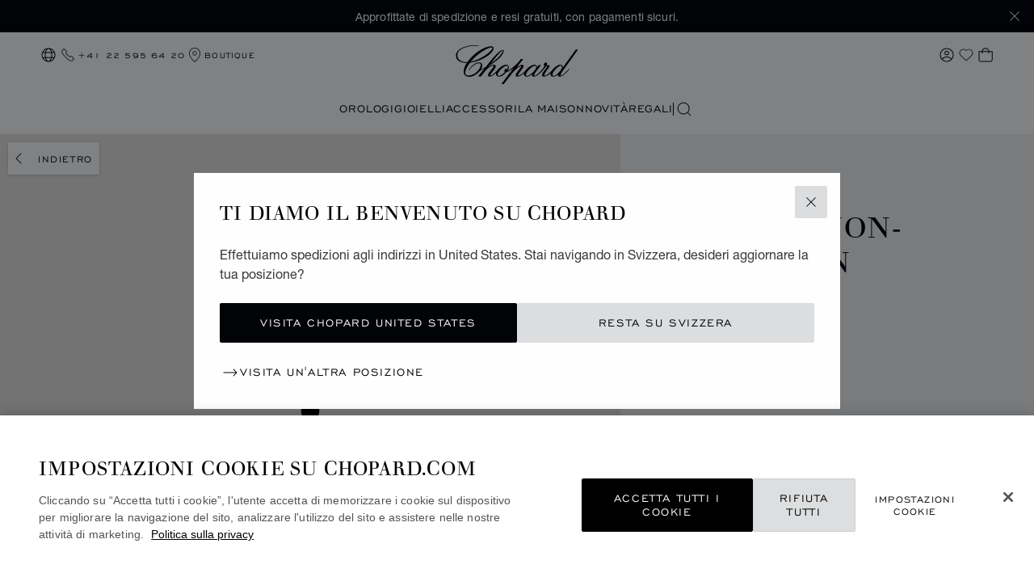

--- FILE ---
content_type: text/html; charset=utf-8
request_url: https://www.google.com/recaptcha/api2/anchor?ar=1&k=6LdNUlUaAAAAAMx-B49JLy2cyGazO4dgaMmgjEkg&co=aHR0cHM6Ly93d3cuY2hvcGFyZC5jb206NDQz&hl=en&v=PoyoqOPhxBO7pBk68S4YbpHZ&size=normal&anchor-ms=20000&execute-ms=30000&cb=yrg6u4m6mkx1
body_size: 49257
content:
<!DOCTYPE HTML><html dir="ltr" lang="en"><head><meta http-equiv="Content-Type" content="text/html; charset=UTF-8">
<meta http-equiv="X-UA-Compatible" content="IE=edge">
<title>reCAPTCHA</title>
<style type="text/css">
/* cyrillic-ext */
@font-face {
  font-family: 'Roboto';
  font-style: normal;
  font-weight: 400;
  font-stretch: 100%;
  src: url(//fonts.gstatic.com/s/roboto/v48/KFO7CnqEu92Fr1ME7kSn66aGLdTylUAMa3GUBHMdazTgWw.woff2) format('woff2');
  unicode-range: U+0460-052F, U+1C80-1C8A, U+20B4, U+2DE0-2DFF, U+A640-A69F, U+FE2E-FE2F;
}
/* cyrillic */
@font-face {
  font-family: 'Roboto';
  font-style: normal;
  font-weight: 400;
  font-stretch: 100%;
  src: url(//fonts.gstatic.com/s/roboto/v48/KFO7CnqEu92Fr1ME7kSn66aGLdTylUAMa3iUBHMdazTgWw.woff2) format('woff2');
  unicode-range: U+0301, U+0400-045F, U+0490-0491, U+04B0-04B1, U+2116;
}
/* greek-ext */
@font-face {
  font-family: 'Roboto';
  font-style: normal;
  font-weight: 400;
  font-stretch: 100%;
  src: url(//fonts.gstatic.com/s/roboto/v48/KFO7CnqEu92Fr1ME7kSn66aGLdTylUAMa3CUBHMdazTgWw.woff2) format('woff2');
  unicode-range: U+1F00-1FFF;
}
/* greek */
@font-face {
  font-family: 'Roboto';
  font-style: normal;
  font-weight: 400;
  font-stretch: 100%;
  src: url(//fonts.gstatic.com/s/roboto/v48/KFO7CnqEu92Fr1ME7kSn66aGLdTylUAMa3-UBHMdazTgWw.woff2) format('woff2');
  unicode-range: U+0370-0377, U+037A-037F, U+0384-038A, U+038C, U+038E-03A1, U+03A3-03FF;
}
/* math */
@font-face {
  font-family: 'Roboto';
  font-style: normal;
  font-weight: 400;
  font-stretch: 100%;
  src: url(//fonts.gstatic.com/s/roboto/v48/KFO7CnqEu92Fr1ME7kSn66aGLdTylUAMawCUBHMdazTgWw.woff2) format('woff2');
  unicode-range: U+0302-0303, U+0305, U+0307-0308, U+0310, U+0312, U+0315, U+031A, U+0326-0327, U+032C, U+032F-0330, U+0332-0333, U+0338, U+033A, U+0346, U+034D, U+0391-03A1, U+03A3-03A9, U+03B1-03C9, U+03D1, U+03D5-03D6, U+03F0-03F1, U+03F4-03F5, U+2016-2017, U+2034-2038, U+203C, U+2040, U+2043, U+2047, U+2050, U+2057, U+205F, U+2070-2071, U+2074-208E, U+2090-209C, U+20D0-20DC, U+20E1, U+20E5-20EF, U+2100-2112, U+2114-2115, U+2117-2121, U+2123-214F, U+2190, U+2192, U+2194-21AE, U+21B0-21E5, U+21F1-21F2, U+21F4-2211, U+2213-2214, U+2216-22FF, U+2308-230B, U+2310, U+2319, U+231C-2321, U+2336-237A, U+237C, U+2395, U+239B-23B7, U+23D0, U+23DC-23E1, U+2474-2475, U+25AF, U+25B3, U+25B7, U+25BD, U+25C1, U+25CA, U+25CC, U+25FB, U+266D-266F, U+27C0-27FF, U+2900-2AFF, U+2B0E-2B11, U+2B30-2B4C, U+2BFE, U+3030, U+FF5B, U+FF5D, U+1D400-1D7FF, U+1EE00-1EEFF;
}
/* symbols */
@font-face {
  font-family: 'Roboto';
  font-style: normal;
  font-weight: 400;
  font-stretch: 100%;
  src: url(//fonts.gstatic.com/s/roboto/v48/KFO7CnqEu92Fr1ME7kSn66aGLdTylUAMaxKUBHMdazTgWw.woff2) format('woff2');
  unicode-range: U+0001-000C, U+000E-001F, U+007F-009F, U+20DD-20E0, U+20E2-20E4, U+2150-218F, U+2190, U+2192, U+2194-2199, U+21AF, U+21E6-21F0, U+21F3, U+2218-2219, U+2299, U+22C4-22C6, U+2300-243F, U+2440-244A, U+2460-24FF, U+25A0-27BF, U+2800-28FF, U+2921-2922, U+2981, U+29BF, U+29EB, U+2B00-2BFF, U+4DC0-4DFF, U+FFF9-FFFB, U+10140-1018E, U+10190-1019C, U+101A0, U+101D0-101FD, U+102E0-102FB, U+10E60-10E7E, U+1D2C0-1D2D3, U+1D2E0-1D37F, U+1F000-1F0FF, U+1F100-1F1AD, U+1F1E6-1F1FF, U+1F30D-1F30F, U+1F315, U+1F31C, U+1F31E, U+1F320-1F32C, U+1F336, U+1F378, U+1F37D, U+1F382, U+1F393-1F39F, U+1F3A7-1F3A8, U+1F3AC-1F3AF, U+1F3C2, U+1F3C4-1F3C6, U+1F3CA-1F3CE, U+1F3D4-1F3E0, U+1F3ED, U+1F3F1-1F3F3, U+1F3F5-1F3F7, U+1F408, U+1F415, U+1F41F, U+1F426, U+1F43F, U+1F441-1F442, U+1F444, U+1F446-1F449, U+1F44C-1F44E, U+1F453, U+1F46A, U+1F47D, U+1F4A3, U+1F4B0, U+1F4B3, U+1F4B9, U+1F4BB, U+1F4BF, U+1F4C8-1F4CB, U+1F4D6, U+1F4DA, U+1F4DF, U+1F4E3-1F4E6, U+1F4EA-1F4ED, U+1F4F7, U+1F4F9-1F4FB, U+1F4FD-1F4FE, U+1F503, U+1F507-1F50B, U+1F50D, U+1F512-1F513, U+1F53E-1F54A, U+1F54F-1F5FA, U+1F610, U+1F650-1F67F, U+1F687, U+1F68D, U+1F691, U+1F694, U+1F698, U+1F6AD, U+1F6B2, U+1F6B9-1F6BA, U+1F6BC, U+1F6C6-1F6CF, U+1F6D3-1F6D7, U+1F6E0-1F6EA, U+1F6F0-1F6F3, U+1F6F7-1F6FC, U+1F700-1F7FF, U+1F800-1F80B, U+1F810-1F847, U+1F850-1F859, U+1F860-1F887, U+1F890-1F8AD, U+1F8B0-1F8BB, U+1F8C0-1F8C1, U+1F900-1F90B, U+1F93B, U+1F946, U+1F984, U+1F996, U+1F9E9, U+1FA00-1FA6F, U+1FA70-1FA7C, U+1FA80-1FA89, U+1FA8F-1FAC6, U+1FACE-1FADC, U+1FADF-1FAE9, U+1FAF0-1FAF8, U+1FB00-1FBFF;
}
/* vietnamese */
@font-face {
  font-family: 'Roboto';
  font-style: normal;
  font-weight: 400;
  font-stretch: 100%;
  src: url(//fonts.gstatic.com/s/roboto/v48/KFO7CnqEu92Fr1ME7kSn66aGLdTylUAMa3OUBHMdazTgWw.woff2) format('woff2');
  unicode-range: U+0102-0103, U+0110-0111, U+0128-0129, U+0168-0169, U+01A0-01A1, U+01AF-01B0, U+0300-0301, U+0303-0304, U+0308-0309, U+0323, U+0329, U+1EA0-1EF9, U+20AB;
}
/* latin-ext */
@font-face {
  font-family: 'Roboto';
  font-style: normal;
  font-weight: 400;
  font-stretch: 100%;
  src: url(//fonts.gstatic.com/s/roboto/v48/KFO7CnqEu92Fr1ME7kSn66aGLdTylUAMa3KUBHMdazTgWw.woff2) format('woff2');
  unicode-range: U+0100-02BA, U+02BD-02C5, U+02C7-02CC, U+02CE-02D7, U+02DD-02FF, U+0304, U+0308, U+0329, U+1D00-1DBF, U+1E00-1E9F, U+1EF2-1EFF, U+2020, U+20A0-20AB, U+20AD-20C0, U+2113, U+2C60-2C7F, U+A720-A7FF;
}
/* latin */
@font-face {
  font-family: 'Roboto';
  font-style: normal;
  font-weight: 400;
  font-stretch: 100%;
  src: url(//fonts.gstatic.com/s/roboto/v48/KFO7CnqEu92Fr1ME7kSn66aGLdTylUAMa3yUBHMdazQ.woff2) format('woff2');
  unicode-range: U+0000-00FF, U+0131, U+0152-0153, U+02BB-02BC, U+02C6, U+02DA, U+02DC, U+0304, U+0308, U+0329, U+2000-206F, U+20AC, U+2122, U+2191, U+2193, U+2212, U+2215, U+FEFF, U+FFFD;
}
/* cyrillic-ext */
@font-face {
  font-family: 'Roboto';
  font-style: normal;
  font-weight: 500;
  font-stretch: 100%;
  src: url(//fonts.gstatic.com/s/roboto/v48/KFO7CnqEu92Fr1ME7kSn66aGLdTylUAMa3GUBHMdazTgWw.woff2) format('woff2');
  unicode-range: U+0460-052F, U+1C80-1C8A, U+20B4, U+2DE0-2DFF, U+A640-A69F, U+FE2E-FE2F;
}
/* cyrillic */
@font-face {
  font-family: 'Roboto';
  font-style: normal;
  font-weight: 500;
  font-stretch: 100%;
  src: url(//fonts.gstatic.com/s/roboto/v48/KFO7CnqEu92Fr1ME7kSn66aGLdTylUAMa3iUBHMdazTgWw.woff2) format('woff2');
  unicode-range: U+0301, U+0400-045F, U+0490-0491, U+04B0-04B1, U+2116;
}
/* greek-ext */
@font-face {
  font-family: 'Roboto';
  font-style: normal;
  font-weight: 500;
  font-stretch: 100%;
  src: url(//fonts.gstatic.com/s/roboto/v48/KFO7CnqEu92Fr1ME7kSn66aGLdTylUAMa3CUBHMdazTgWw.woff2) format('woff2');
  unicode-range: U+1F00-1FFF;
}
/* greek */
@font-face {
  font-family: 'Roboto';
  font-style: normal;
  font-weight: 500;
  font-stretch: 100%;
  src: url(//fonts.gstatic.com/s/roboto/v48/KFO7CnqEu92Fr1ME7kSn66aGLdTylUAMa3-UBHMdazTgWw.woff2) format('woff2');
  unicode-range: U+0370-0377, U+037A-037F, U+0384-038A, U+038C, U+038E-03A1, U+03A3-03FF;
}
/* math */
@font-face {
  font-family: 'Roboto';
  font-style: normal;
  font-weight: 500;
  font-stretch: 100%;
  src: url(//fonts.gstatic.com/s/roboto/v48/KFO7CnqEu92Fr1ME7kSn66aGLdTylUAMawCUBHMdazTgWw.woff2) format('woff2');
  unicode-range: U+0302-0303, U+0305, U+0307-0308, U+0310, U+0312, U+0315, U+031A, U+0326-0327, U+032C, U+032F-0330, U+0332-0333, U+0338, U+033A, U+0346, U+034D, U+0391-03A1, U+03A3-03A9, U+03B1-03C9, U+03D1, U+03D5-03D6, U+03F0-03F1, U+03F4-03F5, U+2016-2017, U+2034-2038, U+203C, U+2040, U+2043, U+2047, U+2050, U+2057, U+205F, U+2070-2071, U+2074-208E, U+2090-209C, U+20D0-20DC, U+20E1, U+20E5-20EF, U+2100-2112, U+2114-2115, U+2117-2121, U+2123-214F, U+2190, U+2192, U+2194-21AE, U+21B0-21E5, U+21F1-21F2, U+21F4-2211, U+2213-2214, U+2216-22FF, U+2308-230B, U+2310, U+2319, U+231C-2321, U+2336-237A, U+237C, U+2395, U+239B-23B7, U+23D0, U+23DC-23E1, U+2474-2475, U+25AF, U+25B3, U+25B7, U+25BD, U+25C1, U+25CA, U+25CC, U+25FB, U+266D-266F, U+27C0-27FF, U+2900-2AFF, U+2B0E-2B11, U+2B30-2B4C, U+2BFE, U+3030, U+FF5B, U+FF5D, U+1D400-1D7FF, U+1EE00-1EEFF;
}
/* symbols */
@font-face {
  font-family: 'Roboto';
  font-style: normal;
  font-weight: 500;
  font-stretch: 100%;
  src: url(//fonts.gstatic.com/s/roboto/v48/KFO7CnqEu92Fr1ME7kSn66aGLdTylUAMaxKUBHMdazTgWw.woff2) format('woff2');
  unicode-range: U+0001-000C, U+000E-001F, U+007F-009F, U+20DD-20E0, U+20E2-20E4, U+2150-218F, U+2190, U+2192, U+2194-2199, U+21AF, U+21E6-21F0, U+21F3, U+2218-2219, U+2299, U+22C4-22C6, U+2300-243F, U+2440-244A, U+2460-24FF, U+25A0-27BF, U+2800-28FF, U+2921-2922, U+2981, U+29BF, U+29EB, U+2B00-2BFF, U+4DC0-4DFF, U+FFF9-FFFB, U+10140-1018E, U+10190-1019C, U+101A0, U+101D0-101FD, U+102E0-102FB, U+10E60-10E7E, U+1D2C0-1D2D3, U+1D2E0-1D37F, U+1F000-1F0FF, U+1F100-1F1AD, U+1F1E6-1F1FF, U+1F30D-1F30F, U+1F315, U+1F31C, U+1F31E, U+1F320-1F32C, U+1F336, U+1F378, U+1F37D, U+1F382, U+1F393-1F39F, U+1F3A7-1F3A8, U+1F3AC-1F3AF, U+1F3C2, U+1F3C4-1F3C6, U+1F3CA-1F3CE, U+1F3D4-1F3E0, U+1F3ED, U+1F3F1-1F3F3, U+1F3F5-1F3F7, U+1F408, U+1F415, U+1F41F, U+1F426, U+1F43F, U+1F441-1F442, U+1F444, U+1F446-1F449, U+1F44C-1F44E, U+1F453, U+1F46A, U+1F47D, U+1F4A3, U+1F4B0, U+1F4B3, U+1F4B9, U+1F4BB, U+1F4BF, U+1F4C8-1F4CB, U+1F4D6, U+1F4DA, U+1F4DF, U+1F4E3-1F4E6, U+1F4EA-1F4ED, U+1F4F7, U+1F4F9-1F4FB, U+1F4FD-1F4FE, U+1F503, U+1F507-1F50B, U+1F50D, U+1F512-1F513, U+1F53E-1F54A, U+1F54F-1F5FA, U+1F610, U+1F650-1F67F, U+1F687, U+1F68D, U+1F691, U+1F694, U+1F698, U+1F6AD, U+1F6B2, U+1F6B9-1F6BA, U+1F6BC, U+1F6C6-1F6CF, U+1F6D3-1F6D7, U+1F6E0-1F6EA, U+1F6F0-1F6F3, U+1F6F7-1F6FC, U+1F700-1F7FF, U+1F800-1F80B, U+1F810-1F847, U+1F850-1F859, U+1F860-1F887, U+1F890-1F8AD, U+1F8B0-1F8BB, U+1F8C0-1F8C1, U+1F900-1F90B, U+1F93B, U+1F946, U+1F984, U+1F996, U+1F9E9, U+1FA00-1FA6F, U+1FA70-1FA7C, U+1FA80-1FA89, U+1FA8F-1FAC6, U+1FACE-1FADC, U+1FADF-1FAE9, U+1FAF0-1FAF8, U+1FB00-1FBFF;
}
/* vietnamese */
@font-face {
  font-family: 'Roboto';
  font-style: normal;
  font-weight: 500;
  font-stretch: 100%;
  src: url(//fonts.gstatic.com/s/roboto/v48/KFO7CnqEu92Fr1ME7kSn66aGLdTylUAMa3OUBHMdazTgWw.woff2) format('woff2');
  unicode-range: U+0102-0103, U+0110-0111, U+0128-0129, U+0168-0169, U+01A0-01A1, U+01AF-01B0, U+0300-0301, U+0303-0304, U+0308-0309, U+0323, U+0329, U+1EA0-1EF9, U+20AB;
}
/* latin-ext */
@font-face {
  font-family: 'Roboto';
  font-style: normal;
  font-weight: 500;
  font-stretch: 100%;
  src: url(//fonts.gstatic.com/s/roboto/v48/KFO7CnqEu92Fr1ME7kSn66aGLdTylUAMa3KUBHMdazTgWw.woff2) format('woff2');
  unicode-range: U+0100-02BA, U+02BD-02C5, U+02C7-02CC, U+02CE-02D7, U+02DD-02FF, U+0304, U+0308, U+0329, U+1D00-1DBF, U+1E00-1E9F, U+1EF2-1EFF, U+2020, U+20A0-20AB, U+20AD-20C0, U+2113, U+2C60-2C7F, U+A720-A7FF;
}
/* latin */
@font-face {
  font-family: 'Roboto';
  font-style: normal;
  font-weight: 500;
  font-stretch: 100%;
  src: url(//fonts.gstatic.com/s/roboto/v48/KFO7CnqEu92Fr1ME7kSn66aGLdTylUAMa3yUBHMdazQ.woff2) format('woff2');
  unicode-range: U+0000-00FF, U+0131, U+0152-0153, U+02BB-02BC, U+02C6, U+02DA, U+02DC, U+0304, U+0308, U+0329, U+2000-206F, U+20AC, U+2122, U+2191, U+2193, U+2212, U+2215, U+FEFF, U+FFFD;
}
/* cyrillic-ext */
@font-face {
  font-family: 'Roboto';
  font-style: normal;
  font-weight: 900;
  font-stretch: 100%;
  src: url(//fonts.gstatic.com/s/roboto/v48/KFO7CnqEu92Fr1ME7kSn66aGLdTylUAMa3GUBHMdazTgWw.woff2) format('woff2');
  unicode-range: U+0460-052F, U+1C80-1C8A, U+20B4, U+2DE0-2DFF, U+A640-A69F, U+FE2E-FE2F;
}
/* cyrillic */
@font-face {
  font-family: 'Roboto';
  font-style: normal;
  font-weight: 900;
  font-stretch: 100%;
  src: url(//fonts.gstatic.com/s/roboto/v48/KFO7CnqEu92Fr1ME7kSn66aGLdTylUAMa3iUBHMdazTgWw.woff2) format('woff2');
  unicode-range: U+0301, U+0400-045F, U+0490-0491, U+04B0-04B1, U+2116;
}
/* greek-ext */
@font-face {
  font-family: 'Roboto';
  font-style: normal;
  font-weight: 900;
  font-stretch: 100%;
  src: url(//fonts.gstatic.com/s/roboto/v48/KFO7CnqEu92Fr1ME7kSn66aGLdTylUAMa3CUBHMdazTgWw.woff2) format('woff2');
  unicode-range: U+1F00-1FFF;
}
/* greek */
@font-face {
  font-family: 'Roboto';
  font-style: normal;
  font-weight: 900;
  font-stretch: 100%;
  src: url(//fonts.gstatic.com/s/roboto/v48/KFO7CnqEu92Fr1ME7kSn66aGLdTylUAMa3-UBHMdazTgWw.woff2) format('woff2');
  unicode-range: U+0370-0377, U+037A-037F, U+0384-038A, U+038C, U+038E-03A1, U+03A3-03FF;
}
/* math */
@font-face {
  font-family: 'Roboto';
  font-style: normal;
  font-weight: 900;
  font-stretch: 100%;
  src: url(//fonts.gstatic.com/s/roboto/v48/KFO7CnqEu92Fr1ME7kSn66aGLdTylUAMawCUBHMdazTgWw.woff2) format('woff2');
  unicode-range: U+0302-0303, U+0305, U+0307-0308, U+0310, U+0312, U+0315, U+031A, U+0326-0327, U+032C, U+032F-0330, U+0332-0333, U+0338, U+033A, U+0346, U+034D, U+0391-03A1, U+03A3-03A9, U+03B1-03C9, U+03D1, U+03D5-03D6, U+03F0-03F1, U+03F4-03F5, U+2016-2017, U+2034-2038, U+203C, U+2040, U+2043, U+2047, U+2050, U+2057, U+205F, U+2070-2071, U+2074-208E, U+2090-209C, U+20D0-20DC, U+20E1, U+20E5-20EF, U+2100-2112, U+2114-2115, U+2117-2121, U+2123-214F, U+2190, U+2192, U+2194-21AE, U+21B0-21E5, U+21F1-21F2, U+21F4-2211, U+2213-2214, U+2216-22FF, U+2308-230B, U+2310, U+2319, U+231C-2321, U+2336-237A, U+237C, U+2395, U+239B-23B7, U+23D0, U+23DC-23E1, U+2474-2475, U+25AF, U+25B3, U+25B7, U+25BD, U+25C1, U+25CA, U+25CC, U+25FB, U+266D-266F, U+27C0-27FF, U+2900-2AFF, U+2B0E-2B11, U+2B30-2B4C, U+2BFE, U+3030, U+FF5B, U+FF5D, U+1D400-1D7FF, U+1EE00-1EEFF;
}
/* symbols */
@font-face {
  font-family: 'Roboto';
  font-style: normal;
  font-weight: 900;
  font-stretch: 100%;
  src: url(//fonts.gstatic.com/s/roboto/v48/KFO7CnqEu92Fr1ME7kSn66aGLdTylUAMaxKUBHMdazTgWw.woff2) format('woff2');
  unicode-range: U+0001-000C, U+000E-001F, U+007F-009F, U+20DD-20E0, U+20E2-20E4, U+2150-218F, U+2190, U+2192, U+2194-2199, U+21AF, U+21E6-21F0, U+21F3, U+2218-2219, U+2299, U+22C4-22C6, U+2300-243F, U+2440-244A, U+2460-24FF, U+25A0-27BF, U+2800-28FF, U+2921-2922, U+2981, U+29BF, U+29EB, U+2B00-2BFF, U+4DC0-4DFF, U+FFF9-FFFB, U+10140-1018E, U+10190-1019C, U+101A0, U+101D0-101FD, U+102E0-102FB, U+10E60-10E7E, U+1D2C0-1D2D3, U+1D2E0-1D37F, U+1F000-1F0FF, U+1F100-1F1AD, U+1F1E6-1F1FF, U+1F30D-1F30F, U+1F315, U+1F31C, U+1F31E, U+1F320-1F32C, U+1F336, U+1F378, U+1F37D, U+1F382, U+1F393-1F39F, U+1F3A7-1F3A8, U+1F3AC-1F3AF, U+1F3C2, U+1F3C4-1F3C6, U+1F3CA-1F3CE, U+1F3D4-1F3E0, U+1F3ED, U+1F3F1-1F3F3, U+1F3F5-1F3F7, U+1F408, U+1F415, U+1F41F, U+1F426, U+1F43F, U+1F441-1F442, U+1F444, U+1F446-1F449, U+1F44C-1F44E, U+1F453, U+1F46A, U+1F47D, U+1F4A3, U+1F4B0, U+1F4B3, U+1F4B9, U+1F4BB, U+1F4BF, U+1F4C8-1F4CB, U+1F4D6, U+1F4DA, U+1F4DF, U+1F4E3-1F4E6, U+1F4EA-1F4ED, U+1F4F7, U+1F4F9-1F4FB, U+1F4FD-1F4FE, U+1F503, U+1F507-1F50B, U+1F50D, U+1F512-1F513, U+1F53E-1F54A, U+1F54F-1F5FA, U+1F610, U+1F650-1F67F, U+1F687, U+1F68D, U+1F691, U+1F694, U+1F698, U+1F6AD, U+1F6B2, U+1F6B9-1F6BA, U+1F6BC, U+1F6C6-1F6CF, U+1F6D3-1F6D7, U+1F6E0-1F6EA, U+1F6F0-1F6F3, U+1F6F7-1F6FC, U+1F700-1F7FF, U+1F800-1F80B, U+1F810-1F847, U+1F850-1F859, U+1F860-1F887, U+1F890-1F8AD, U+1F8B0-1F8BB, U+1F8C0-1F8C1, U+1F900-1F90B, U+1F93B, U+1F946, U+1F984, U+1F996, U+1F9E9, U+1FA00-1FA6F, U+1FA70-1FA7C, U+1FA80-1FA89, U+1FA8F-1FAC6, U+1FACE-1FADC, U+1FADF-1FAE9, U+1FAF0-1FAF8, U+1FB00-1FBFF;
}
/* vietnamese */
@font-face {
  font-family: 'Roboto';
  font-style: normal;
  font-weight: 900;
  font-stretch: 100%;
  src: url(//fonts.gstatic.com/s/roboto/v48/KFO7CnqEu92Fr1ME7kSn66aGLdTylUAMa3OUBHMdazTgWw.woff2) format('woff2');
  unicode-range: U+0102-0103, U+0110-0111, U+0128-0129, U+0168-0169, U+01A0-01A1, U+01AF-01B0, U+0300-0301, U+0303-0304, U+0308-0309, U+0323, U+0329, U+1EA0-1EF9, U+20AB;
}
/* latin-ext */
@font-face {
  font-family: 'Roboto';
  font-style: normal;
  font-weight: 900;
  font-stretch: 100%;
  src: url(//fonts.gstatic.com/s/roboto/v48/KFO7CnqEu92Fr1ME7kSn66aGLdTylUAMa3KUBHMdazTgWw.woff2) format('woff2');
  unicode-range: U+0100-02BA, U+02BD-02C5, U+02C7-02CC, U+02CE-02D7, U+02DD-02FF, U+0304, U+0308, U+0329, U+1D00-1DBF, U+1E00-1E9F, U+1EF2-1EFF, U+2020, U+20A0-20AB, U+20AD-20C0, U+2113, U+2C60-2C7F, U+A720-A7FF;
}
/* latin */
@font-face {
  font-family: 'Roboto';
  font-style: normal;
  font-weight: 900;
  font-stretch: 100%;
  src: url(//fonts.gstatic.com/s/roboto/v48/KFO7CnqEu92Fr1ME7kSn66aGLdTylUAMa3yUBHMdazQ.woff2) format('woff2');
  unicode-range: U+0000-00FF, U+0131, U+0152-0153, U+02BB-02BC, U+02C6, U+02DA, U+02DC, U+0304, U+0308, U+0329, U+2000-206F, U+20AC, U+2122, U+2191, U+2193, U+2212, U+2215, U+FEFF, U+FFFD;
}

</style>
<link rel="stylesheet" type="text/css" href="https://www.gstatic.com/recaptcha/releases/PoyoqOPhxBO7pBk68S4YbpHZ/styles__ltr.css">
<script nonce="C_JqdF2FAfpzJfFDhTcJxA" type="text/javascript">window['__recaptcha_api'] = 'https://www.google.com/recaptcha/api2/';</script>
<script type="text/javascript" src="https://www.gstatic.com/recaptcha/releases/PoyoqOPhxBO7pBk68S4YbpHZ/recaptcha__en.js" nonce="C_JqdF2FAfpzJfFDhTcJxA">
      
    </script></head>
<body><div id="rc-anchor-alert" class="rc-anchor-alert"></div>
<input type="hidden" id="recaptcha-token" value="[base64]">
<script type="text/javascript" nonce="C_JqdF2FAfpzJfFDhTcJxA">
      recaptcha.anchor.Main.init("[\x22ainput\x22,[\x22bgdata\x22,\x22\x22,\[base64]/[base64]/[base64]/[base64]/cjw8ejpyPj4+eil9Y2F0Y2gobCl7dGhyb3cgbDt9fSxIPWZ1bmN0aW9uKHcsdCx6KXtpZih3PT0xOTR8fHc9PTIwOCl0LnZbd10/dC52W3ddLmNvbmNhdCh6KTp0LnZbd109b2Yoeix0KTtlbHNle2lmKHQuYkImJnchPTMxNylyZXR1cm47dz09NjZ8fHc9PTEyMnx8dz09NDcwfHx3PT00NHx8dz09NDE2fHx3PT0zOTd8fHc9PTQyMXx8dz09Njh8fHc9PTcwfHx3PT0xODQ/[base64]/[base64]/[base64]/bmV3IGRbVl0oSlswXSk6cD09Mj9uZXcgZFtWXShKWzBdLEpbMV0pOnA9PTM/bmV3IGRbVl0oSlswXSxKWzFdLEpbMl0pOnA9PTQ/[base64]/[base64]/[base64]/[base64]\x22,\[base64]\\u003d\\u003d\x22,\x22V8Ouwp3CrFZ1a8K1wqLCuMOnT8OofcOBfW7DqcK8wqQTw5RHwqxZU8O0w59ew7PCvcKSLcK3L0rCm8KgwozDi8KobcOZCcO6w7QLwpIqdlg5wrHDm8OBwpDCoDfDmMOvw4FSw5nDvmXCuAZ/GMOxwrXDmBxBM2PCuVwpFsKIGsK6CcKnF0rDtBlAwrHCrcOwLlbCr04NYMOhA8KZwr8TQm3DoANqwoXCnTpkwp/DkBwVQ8KhRMOTJGPCucO8wozDtyzDlEk3C8ORw6fDgcO9MxzClMKeEcOPw7AuQ0zDg3sOw7TDsX0ww7Z3wqVkwqHCqcK3woPCsxAwwobDpTsHIMK/[base64]/CoXMbAk5yw44+wprCoiEkwqIUETbCtTVhw4vDkzVmw5XDvVHDjxoWPsOnw6rDlmU/[base64]/Dn8OeVURxwrPDmcO3w7UFwrjDnl8bQQUNw7/Cn8KmPsOkPsKFw6h5Q0DCpA3Clkt3wqx6C8Kiw47DvsKlO8KnSl/DmcOOScOEJMKBFUTCm8Ovw6jCgTzDqQVZwogoasKXwpAAw6HCtMOpCRDCp8OKwoEBDhxEw6EDTA1Aw6VfdcOXwqvDscOsa20lCg7Dj8Kqw5nDhF7CicOeWsKQEn/DvMKQM1DCuCt2JSVRf8KTwr/[base64]/DtFQMw6bCtULDoMK3w7dfRwJjw4Rzw6HDgcOoJWfDjjLCtcK3TsOMTHB5wqnDoxzDny0EesOlw6FPX8OXe1d/wowTf8K7XcK0YMORAE87wqEjwqrDs8OgwpfDgsO/wo13woXDqsKKTMOpacOVBWHCpSPDoEXCljIBwq/DjMOKw606wqXChcKPIMOTwrB/[base64]/DoSoPFQXCgsKrbl58woPDozhBwqxvacKxHcKYTsOkYy4PCMOFw6DCllwdw5c2CMKNwpc/[base64]/PWfCh8KHwoMqwp5dEMKDOMOTw5XDoMKjPcOHwqDDknxRRMKbFFHCiwM5w57DmRXCsz4YZMONw7Ejw5rCi0thFR/[base64]/DmkrScOzMMKZw6NSwoprOBVrTMOxw7nDicOBGcKaJB/Ci8K5PcK0wrLDqsOpw7IFw5nDiMOEwo9gLwwfwp3DncORQ1/DqcOEYMO3wqMMf8O3dxJwPBTDo8KFCMKFwrnDgsO8WF3CtyLDvWnCoRpIYcKUVMOZwp7DmsKowqkbwpofQ0g9a8O3woMGSsOpRSXDmMK1cE/CizwZBjtFFVbDo8KUwrQuVj3Cm8OdIHfDrgXDg8KIw7d+d8KOwo3CnMKNZsOlG13DqsKJwrgXwo/[base64]/[base64]/wqrCt8KJw4/DsF3CsMO9PsOwfEQjDT4ObcO+w7jDhnlAHhLCq8KIw4XDjsO/[base64]/CkMOUXsKDIsK+aMK6T8Oyw6wHdcKGVW8dwr3CjynDvsKPb8KIw65jWsKmWcK8w7MHw5ZhwpbDnsKTSg3DjQDCvSYRwoLCrF3CkMO/[base64]/Dpyl+E3wWG8OaAhtww5/CjlnDlsKZw5rCt8OdfBw2w4low71eZF4Jw7LDim3Ci8O0KnrDoW7Ci03CksOABkcKSG1GwoXDgsOXOMK9w4LCtcK8cMO2WMOiVALCqMOoMEHCtsONOwFMw6gYSDYbwpNVw4oqAcO2wrE+w4DCicOIwrICE0HCiExoG1bDll/DgsKrw7/DnMKIAMKwwq7DjXRUw4BrZ8K0w458W3rCpcOZcsO8wrIHwqlBWX4XZsOnw5rDpsOoNcKcYMOYwp/Ck0E7wrHCusKYH8KAIjLDtEU3wpzDpMKSwoHDk8KGw4FsH8O4w4NHG8K+Dn5Cwq/DsCAXQl8rHBDDrnHDlg9HVT/Cl8Oaw7d3cMK0egVIw4w0AsOuwrVhw7rCuS8wV8OcwrVUdsKzwoQFZW0kw4AqwrlBwpXDrMKnw5PDsHp+w4sjw6/DhgEWdMOvwoxXcsK7Mm7Cmg7Drkg4ScKdX1bDhQ87FcKLNMOdw7/CgDLDnVVdwpELwolRw4N2w7HDh8O0w63DucOhfQXDtxs3e0hICVgtw49awpsBwqtDw7FuK13CszjDm8O3wrU7w49Uw7HCsXwDw5bCkyvDqsKuw6TCgw/DgiLCpsOZAzhHNsOpw5t3wqrCsMOfwpAwwr5zw4EzAsOJwprDsMKmO1HCosOEwrE9w6vDhxA5wqnDmsKiEwc1YS/DsyVNSMKGTkjDnMOTw7/CsDDDmMOPw7DDiMOrwoQKfcKiUcK0OcO+wrXDvEFIwpp5wqXCrEQ6E8KHTMKafDTCjmYYIsKrwonDhsOoC3MJOQfCjGTCvF7CpV09OcOeHsO6fi3Cu2rDlBDDjX/DkMOWXsO0wpfCkMOXwoBdOBrDscOSHcO7wpLDocKuNsK4FCtUZxDDssOzEsORIH0Ew4lQw5DDgB8yw67DqMK+wrQ/[base64]/Tikiak8RR8KOcDzDp8KtXsK9w4d2ISJywpF6EMOiFcK5OMOvwoptwr0sRcOkwog+Y8Oew5wjw7FoRsK0BcOjAcOvIFtVwqPDr1zDjcKDw7PDp8K9UsKmck1PCggyM0IKwrdCBSDCnsKrwoxSDUYdw5QpfV7CkcOKwp/Com/DoMK9ZMOmA8OGwpE+U8OaXH0TalsacTPDgyjDkMK2cMKFw4nCv8KAcwjCoMKsbyjDsMKeBTImJMKUPMOiwr/DmQTDhsKXw7vDusK9wqbDl0QcMkgQwp9lVzzDicOBw4c0w5Z5wowbwqzCscKEJCcDw6Nzw7LCjjzDhMOAEMOyDcO4wrnDtMKEalgCwowTd0EjB8KPw7bCuA/Dt8KXwqM9d8KKBwVlw4XDuEHDlCLCqWPChcO8wph2TMOjwoPCscKWZ8KTwr4Dw4bDqHHCvMOIesKwwokAwohBWWkAwp/DjcO6SkgFwpZ6w5HCrUBjwqkiSQxtw5UOw4LCksOsKUpqXRHDt8OHwrtCUsKqw5fDusOYGcKaIcOOV8KtAgXDnMKtwrnDmMOxMDELcVfCr3djw5LDogLCq8ObCcOAC8OrCkZIecK3wq/Di8O0wrVVLcOResKyU8OcA8Kbwp9rwqQxw5PChnoFwpjCkX1zwq/[base64]/fyfDnAFPw5PCiWAvKMKuG8KIw6HCsUPDoWc4w5VoVsOtDHFrw7QmQEDDtsOyw542wrVZZgTDpnMKL8Kkw4x/MsO5H2TCicKLwoTDgQ/Dm8O5wrlcw49vRMOXRsKSw5XCq8KCZAHCscOJw47CiMOENSbCqHTDnQB3woUUwqnCqMOwVUvDvHfCmcOYKjXCqsO4wqZ/JMOFw7ggw60FNVADRMKKJ0rCscO4wqZ6w6jCpMKUw7AQAArDv03CvQhcw5AVwoAcPC41w79zJDvDk1ZRw4HDnsKqDw8NwrRMw7EEwqLCrSbCvjDCr8Osw5PDhMO7CVB8NsKBwonDrzvDsBcZIsKOMMOvw5cvGcOkwoPCiMO+wprDtMOjPjZbZT/Dhl3DtsO4w6fCkk88w4bCiMKEIyvCn8KJecOJJ8OPwofCji/Cqgl7bnrCjkEbwp/CsAdNXcK0N8KIZCHDj2vDjUsNUsOeAsOhw47Chm4JwofCk8K+w7lZHi/[base64]/CgsKLaShuKVQ9IcKkw6jDjsOBwrzDkHQ4wqJNVW3DicOpE0fCmsOKwr0Lc8OfwpbCt0MCXcKkQ0zDuSnCm8KebTxMw6tOT2XDuCQgwovDqyDCrEV9w7R1w7jCqlsLB8OCe8Kcwo9twqQvwpV2wrnDqsKNw6zCsCXDgcO/[base64]/Dtk7DmMKRAgbCjcKRwqUOPMOdwqDDh8Kjw4fDm8K3w6jCrkbCmQLDscOEfALCsMOVFkDDp8OHwq7Dtz7DucKyQxPDr8KOPMOHwqDCvlbDuzhjwqwmPmDCm8OdGMKgdsOSQMO+UsKVwp4vV2jCqy/Dq8K8McK/w57DrgrCtEsuw7LCksOcw4TCiMKhJyLCpMOkw7pNXhrCgcKQHnlCcVvDssK5dxMWSMKXLcKdaMKbw4/CqcOLb8OefsOewqk7fU/Ct8OVwq7Ci8O6w78HwoDCiRlbKcO/ETbCncOzcypQwo1nwqdVJcKRwqElwrlwwo/Ch2TDuMOnRcKUwqF8wpJDw5XCiQovwr/DrnPDnMOjw7lwSjpyw73Dj117w759XMK2wqDCsFtpwoTDtMKCO8K2WS/CuCvDtmJ1woBrwokdCMOjcklbwoLDjsO6wrHDrcOwwoTDusOdBcK3Y8KmwpbCk8Kewp3Dk8KvMcOXwrEOwoNkWMO7w67Ci8OQw6/DqsOFw7bCkg93w43DpyRUNnfDtyfCiCtWwq/[base64]/DqzjCmMK+AsO3G8OhwpcWw6HDtE7Cv8OAwqjDk8O+RE9gwqkdwpjDs8K2wqE0EHJjdcOebUrCscOEZ17DkMK7UsKyeX7DhRcpY8KMw5DCvDPCoMOLc0wCw5sfwocDwp1+A1ohw7Fww4fDqlZZHsOWYcKVwpl1RUcjCmnCgR4Hwr/DtmXCnMKMaUXDjsOHI8O4w7HCkcOhHsKPHMOMBGfCvsOGGhduw6cLZ8KOHMORworDkzoUaW/DhQoWwp5Zwrs8TgMeIsKYZMKkwoQZw6w1w5FJcMKHwr5Vw51iHMOLCsKAwox3w5PCpcOdBAtPAC7CksOOwr/DtcOpw4/Dg8KAwrhvB0LDqsO+XcKXw4PCriNlYcK/w61GfzjCr8OCwrTCmy/DncKiGxPDvzTCrWRFVcOnBiLDlsKHw6k3w7XCk2dhCDMnH8Kqw4AbR8Oyw5kmemXCvsKzUkDDpMOUw6howojDusKNw4pvewYow6fDuBN0w5Asdyk3w6XDoMOUwpzDicKpwrhuw4HCpBQ3woTCvcKsE8OTw5RoQ8OvIDHDuHbCrcK/wr3CpGRkTcONw7UwFEgQdE3CnMOkfTDDq8KTwq0Jw6QzTCrDiBhHw6LDv8Kcw7bDrMKFwrwUB1kaFx4tIiLDpcOUZ0ZWw6rCsjvCnlljwoU/woUawrTCo8Oowrw6wqjCqcKbwrHCvQnDoyfCsWl2wqhgJjfCucOXw7vCkcK1w5/Ci8OTWMKPU8OQw6zCkVvCtMK7wr1Uw7XCrCRIw6PDkcOhFjhbw7/Cog7DkVzCqcObwpDDvEURwr0NwqPCr8O/eMKcNsONalx0JSERT8KbwpQuw40vZlQsfcKXNVEjfhfDhSkgX8OOEk07PMKvcijCvSnDmWY/wpU8w6fCo8OcwqpewpnDrGAcNDU/wpfCpsOxw6LDu37DiSPDisOfwolGw7jCuAZNw6LChCDDq8K4w77Cg1kewrQlw791w4TDmUfDk2zDvAPDssOTKxDDr8K6woPDtmg6wq4rK8K5wroMOcKcSsKOw7jChsOtdinDtMKuw4tpw4lhw4PCvCdLZ3LDtMOcw7bCuC5lUcOUwobCncKdRCrDsMOxwqF3XMOvw4I/NMKow6QCOMK1dzzCuMKrFMOYa1fDqjtowrojcnrCmsOawozDjsO2wpLDmsOqf3wywozDi8KUwp40TGLDtcOoZmjDmMOYRUjDisOcw4AMQ8OCa8KMwowgR2nDvsK9w7HDmhvCl8Kcw4/[base64]/DgMOMwoPDpFNiw4jCqsO4DMKLGsKRQyRwEMKwbj1/[base64]/CmMKkDcK3BQktw4XChXVMw5ocwq5GPlxtWkbDpMO6woJ0Twh1w6DCmwHDiB3Drhc+bVRFPQUEwo9vw7nCt8OZwoDCt8KfPsO8w4U5wr0BwqEzwobDoMOiwr7Dk8KRMMK7IAR/eypUdcOSw4Acw7YkwpF5w6PCtw95Qk9UasKnBsKrUnDDnMOWZXlXwo7Cv8ORwqfCnHPDkGLCh8Ouw4nCmsKww6UKwrnDgcO7w6/CtjxIOMOKwqjDtcO+w5cMecO7w7fDg8OFwqoBNMK+ByLCgnkEwo7CgcOCGmnDrQ5iw4JUJyxKLzvCgcOKX3cFw6hpwpx7aBV7X2Fuw6vDlcKEwoFRwokaInYyQsKhIh5PPcKrwr/ClMKmQsKpdMO0w5bCisOxJ8OfL8Kjw70IwroSwqvCqsKMw6oQwr5kw7rDm8K9J8OeasOCaT7Dl8KDwrAeCkfCj8OJHX3DgTPDoGLCq1wLaxfChwTDjU99LFAzZ8OHa8OZw65uO2fCiy5bF8KQWxR/wqc2w4bDtcKeLMKSwq7CjsKmw7hgw4RdOcKQA3DDq8OOYcK9w5vDjT3CmMO+wqEeHcOsPBjCp8ODBT9ZPcOtwrXChyPDj8O4S05ywrvDkjXCkMOGwp/CuMO9IBHClMKPwq7CuyjCiVhawrnDgsKxwoZhw7YYwrbDvcKQwobDkwTDnMKDwp7DuUpXwo54w6EHw4/DmcKBYMK7wowhBMOKDMKtCT3Dn8KLwqo3wqTCgznCrRwEdCrCjjMJwpTDoBMbWXTClwjCtsKQQMK7w5VJaT7DlcO0FmgkwrPCucOWwoXDp8KKYsOzw4JnMlTDqsOjSFEUw4zCqHjClcKjw57Dq03Do0/Cp8OyU1FDaMKfw7xcVWjDr8KPw60DXn/DrcKQRsKfXTAUPMKZShABBMKbR8KOFFA8ScONw4DDtsKBScKDMChYw4jDuxZWw5HCtwbDtcKmw7IOH0PCjMKle8KBN8OqN8KZQSISw5sIw6PDqDzCncODTW3DscKhw5PDvcKeNMO9FwoyScKTwrzDmFsYB3FQwqXDvsOLZsKXLkEmNMOcwo7CgcKCw4lxwo/DmsK7BXDCg0J6ICU/YcKTw5g3w5/CvUHDkMOUVMOUVMO4G15nwrUaUiZ5A2dVw4V2w7fDrsKKeMKdwpDDhhzCgMOEGcO4w611w7cQw4AEem1wRjnCoy5GQcO3woJsSG/DucO1Zhxdw6NSEsOOLMO1NCskwrdlc8Oew6PCsMKnWijCp8O6DHYdw48XXS1FU8KFwqvComwsb8O3w67CisOGwr3DkgPDlsOtw4/[base64]/[base64]/SzPDpcKLbUJfQGswQMOqVsOMDyFgHSLCtsOfX8KNOVl2QCIMWDcbwrPDpW93CsKXwozCrS7Cpi5xw5tDwoMzHg0ow7fCnnrCvXDDmcKuw7F2wpcPJ8OjwqoJw7vCvsOwH2nDgsKsfMKZMcKXw5bDicORwpPCnxXDpx8hLz/DlhFhBXvCm8OHw5QpwqXDuMK+wpDCnjU5wrhOKHXDiQoOwofDjQXDjXNdwrvDp1rDhFnCi8K9w7gnLsOdL8K+w7XDuMKSUH0Kw4HDgcO1KBAlS8OSaDXDhGMSw5nDi2dwWMOzwot8Ej7Dg1llw7HDs8OOw5Mnwp9PwojDl8KlwqdWKxvCsVhGwr91wprChMO/b8Ozw4zDi8KzFTh0w5s6OMO5AlDDk29yV3nDpcKmWG3DocK4w7LCnxp2wofCjMKbwpAjw43Cq8O3w5jCh8KDMMOoRUtEUcOJwqQQdV/Cv8OgwpHCukbDpsKIw4nCqsKOQ3dSZhbCiRHCsMK4MHjDpQXDjy7DlsOBw6dcwoRqw6DCnMKrwp7DnsKEf27DnMKdw5ZZIikfwr4La8OWDMKNAcKmwoJPwrDDgMOww4FTUsKvwp7DlyIHwrvDkMOOcsKYwoEZT8KMTsK8A8O6b8Oqw5zDlF/DqMOmFsKEXxfCkiTDg3AFw5d/w5zDnnDCpjTCm8OJT8OvQRnDvcOfCcKVUMOOGwfCn8OtwpbDoERzKcOkEsKuw67Dhz3CkcOdw4LCkcKFZMK4w5fCnsOOw7LDrVIuMcKuV8OMBgBUYMOIX2DDsWHDhcKIVsKIQsK/wp7Cg8KhZgjDisKgwq3DjmNXw6rCrWUZdcOzBQt6wpXDvSvDvsKzw7rCvcO/w4UmLMKYwozCrcK0DcK8wqAkwqDDgcKUwoDChsKYHh0ZwqVucFfCulDCrCvCuj/DtXDDlcO1aDUmwrzCgUnDnmYLaCDCkMO9DsK5woXCscK0NsOHwq7Do8Kqw5QQL3MEF1EYaykIw7XDq8Oswq3DnmIMWi4Xw5PCgDR6DsOCWx4/dsOmIQ4BTn7DmsOpwpIzbnDDuEXChiDCtMOPAcOrw44Uf8KYw43DuWXCkSbCujzDgsKuJ20FwrBRwqvCglzChBsGw4BgLwwBfsKMCsO2w6rCqsOATUHCjcKTOcOVw4cTacK2w6osw6bDvQBHZ8O+ZANuWcO1wpFHw7/[base64]/GirCiMK/KsOuw6jCkXbDlMOswoPDuGLCglPCrU3DmmoLwrQXwoUfU8OGw6VuelciwrvDsgrCsMO7S8OrQ1TDocKjw5/[base64]/DvsOpKsOXw6giABEqwqXDhkTDvjrDpMOPGAvDkGA1wpJYN8Kxw44Qw7NeQ8KuMcO9Li8YMAYRw4Mrw6HDiR/DmkRHw4jCg8OXQy85EsOfw6XCjB8Iw4wFOsOWw53CmMKZwqbCrlrCgVNZYUsmc8KUDsKSO8OPJsKuw74/[base64]/CkMKXw5sBOnLChnXCtcOvaxUPw5rDjcKHERXCt13DqDJ4w6/CpcOsYCdOTVgKwoYgw67ClzkGw6MGdsOVw5Qzw5AJw4/CqAxVw75ZwqzDhRRQEsK5PMOcHHrClm1ZUsO6wqJ5wpvCjyxSwpB0wrM2QsKsw5BLwpHDtsKKwp47TWjCg0zCj8Obd0vCrsOTHFXCt8Kvwp0YW2oVFT5jw40WXcK6FkhcMEhCZMOAK8Kyw6ImbjrDmXEbw45/wrdfw7bDkl7CvsOiAAU/B8KyOXB7AGLDtn9sLcK1w4sgfMKzd2nCmjAtJjnDjMO6w7/Dm8Kxw4XDq0TDvcK8JV3CscO/w7nDncKUw7BhIXIGw7NLfsOCwphFw6dtMMOHA23DuMK3w6nCncO6wo/CjVZ0w6IsF8Ocw5/DmSzDk8OXG8OOw6tgw60yw6ZGwoJGZVvDk1UNwp0tbsKIw7ZwIcOuOMOLKRFew5/DtSnCglLCg03DsmHCiV/Dm182DyHCp1bDomEBUsO6wqomwpVrwqRvwowKw7FuYcKpcS/[base64]/Dq8K3w6how4VUYhdIw406w5fCmsOiETxkMHTDgX7CgcKjwqjDqRxRw7cGw6PCsRLChcKVwo/Cgm5Hw4lnw54AccKkwqDDvAbDuCAfTkZKwqXCijvDminCuQ1SwojClCXClV1sw7wLw7jCvBbDpcK7KMKUwqvDnsK3w7VJLmJEw7dkasK7wrzCvjLCnMKow5xLwqLCosKswpDCvDcAw5LDuDoXFcOvGz5mwpXDj8Orw4fDrxdkIsORG8Oswp56WMO1bVYAwop/V8Ovw5cMw5cHw7vCgHgTw4vDhcKow7DCl8OBKGEKVMO2Jw7CrV7DhgwdwrzCm8Klw7XDvD7DqcKTHy/DvMKZwrvClMO8QTHCqmLDhEgDwpPCksKkHcKIX8Kcw7BfwpbDocOUwqEKw53CiMKkw6fCkx7CoElsYMOawq81HlLCoMKSw4vCh8ONw6jCqXbCqsO5w7rCgBLDuMKcw5zDpMKkw5NGSidNNcKYwrc3wponNsOoLQ1yf8KIGE7Ds8KQMMKFw4zConjCvyFLG0B5w7/CiXAaWk7Cj8KpMSXDoMKdw5drGGDCpDzDsMOVw5gewr3DtMOVfSTDqcO1w5E3WcOWwpzDqcK/[base64]/FsK2wq3DgcKuOMKWwrXCicKDw4AIw4hYEX1Ew5YxDQzCoVLDuMOhOHzCgETDhwZCOcOVwoHDu0YzwoHClsKiA3xzwqjDvsKbJMKuMRbCiAvCmjNVw5ZIbC/[base64]/DgsKtwrtLwonDnC/DtMOjw70UJlJTwonDtcK3w4ZWAi0Nw7/DlCTDo8O4SsKHw4zClXFtwphIw44VwovCssKcw4sBYVDCl2/DqAnCkcKeZ8KtwoUXw6jDnMOqPgnCjUvCmCnCvXLCvcK0WMOMKcK0TxXDisKbw6fCv8OGaMO3w7PDl8O3ccKoQcK2fMKXwphVdsKYQcOGw6bCvMOGwqN0wo4cw74Vw5wDw5fDusKsw77CsMK5bwgvPB1sbhJ1wp8ew6zDtMOuwqvCsk/CtcORNjYmw416IlEHwp9QUUDDuzLCrhEXwr55w5Mkwrt3w5k7wrzDkk1aSsOww6LDnzFmwrfCo1vDk8OXVcOkw5bCncKxwqXCjcKYw4nCoj7CrHpDw6HClxB+M8Odw6Epw5XCkFPCncO3ecOVw7HCkMKmOcKhwo5oBDzDg8O/NAxHJlRkFXkqAVTClsOjUXULw41qwq8XHARjwqLDkMOsZW58TsKjCV5DUSMlQMOhPMO4MsKSGMKRwqUCw7Jjwp4/[base64]/w6giw6FZLW/Dg8KywrxDw6gkM8KEw6zDu8KxwpvCtC54woLClcK7KMOxwrbDn8KEw4tPw5bCksKtw6cfwo7CusO4w6dCw6nCtGIwwqnCnMKKwrMlw5wLwqs/[base64]/wr9VUldkw4nDvsKcw77CqSkPwowwehcawphSw5vCmhpywqpWN8KNwpjCoMOqw44Pw7FvAMKfwrXDpcKPBMO/wqbDk2XDm17Cv8Ouw4zDpRsZbBV8woXCjT7Do8KrUBLChAFew77DhgfCoxwNw4tNw4DCgsObwoJIwqbDshXDsMORwrg+GysZwq4iAsOKw7DDg0vDp0zCnQLCjMK9w6I/w5bCg8Kiw7XCv2JdfMOpw57DlMOwwp5HJmDCsMKywp0PcMO/w77DncOwwrrDpsKowqvCngrDp8Kow5F/wrFtwoFHI8OxDsKtwosddMOGw7HCjMOtwrYoawATXCrDuxvCsmHCkVHCkHtXaMORSMKNYMK0b3Bdw40sexjDkG/DgMOYdsKnw6XCtThNwqMSeMOeGcKQwqVbVMOcbsK0FW96w5FZISVISsONw7bDjwzDsRBxw7PDu8K6UcObwp7DpHLCqcK+WsOhCxtOL8KLdzZXwrsTwpZ/w4luw4Q7w591a8Ofwrozw5zCgsOQwoQKwobDlUsmWcKTf8ORJsK4w5jDl1EiacK2acKBAS7CkkHCqV/DgndVRm3CnTIzw5TDt1zCnHMDAsK0w4PDqMO1w7bCrAU6AcOZDRMEw6BYw7/[base64]/[base64]/CicOlwrtfw5/CtMOpwoECw4XDr1fCkcOIwpLDqDsPSsKGw6bDkntGw4BfZcO2w6JRCcKgFAlkw7UCfcKpEQkiw6UXw79dwrd0RQdyGDLDpsOVeiLChQAsw73ClcKlw6/[base64]/DkMO/e8OWZSZnwpBsW8K3wol5Ow84w5jDgsOMw64MTkHCpsOeHcODwrXCmMKWw5zDsBPCrsK0MifDtE/CqHLDjW1aJMKHwqPCiwjDpWdESSHDijoSwpPDp8OIIFsKw7RWwpU9wqPDocOQw7wjwpcEwpbDpcKnC8OzWcKKH8KzwovCo8K0wpsNW8OveD59w57CrcK5ZUIjJnt4YVlgw77CkkwtHjYsZUrDpB3DlSbCtHEgwozDogQPw5DCh3/CnMObw4pCdhAeLcKlJxnDj8Kywo0QSQ3CuW5ww4PDk8KBBsOYExHDtAk5w7gewrcALcOaBcOOwqHCvMOLwp1bBy4HVU7DsUfDuSHCtsK5w5A/f8O8wo3DvSsdBVfDhh/DvsKow7fDtTI6wrLDhcO/BMOCdRofw4/Ci0QRwosxV8OiwqPDsy7Co8KTw4BKBsOtw5zCgRfDqy/DoMK8BDFAwrsLK3FrR8KcwoAbEz/CmMKSwoQiw6zDnsKsLgomwrdlwp3DpsKSaVJRdsKRNUxqwr0Iwp3DrUkjJ8KKw6M0JGFDDilDOl0/w6o8QMOuMMOycArClsOJKkTDhFrCpcKzZMOPMEQKYsOkw7dHf8OpLQ3Dn8OoEcKGw4VJwroRAHTDvMOHEcKMYQXDpMKDw6tsw54vw4rCi8Ovw7tOTlwVc8Kow6kCb8O1wps1wrh+wrx2DsK+dnrCisOnAcKTAMO9Ii/CkcOMwp7Cm8OwcVQEw77DqiMgHgLCrW/[base64]/[base64]/w7zDmMOhwoJIwr5Jwq/CqsOFHsOhZsKsfHATNMOvw5TCt8OeMsKvw5fCl3zDisKXSSPDscOcVCdAwp5tI8O4SsOXJcObGsKVw7XCrDMewph/w71OwrMDwp/DnsKvw4vDk13DpnDDgWAORsOGYsO6wr9jw4fDnjPDtMO9WMO7w4YbT2k6w5Vpw6gYdMKyw6trOh0aw4DCm00eFMKfCmfCnzJNwpwCJAHDscOZf8Oyw5vCrDUKw7HDt8OPRDLDow9jw69YQcKYW8OYAjhFBMOpw5jDtcOYY19pPAEMwrHCkQPCjm/CpsOCajMlIcKMOsO3wolNP8Oqw6nDpwvDlhLDliPCiVpVwpBkcANEw6LCqMOueRzDpMO2w6PCkmp/wrUVw4jCgC3ChcKRL8KDw7TCgMKZw5rCqlPDp8OFwocrMVbDmcKjwrfDtjYMw5RJfUDDnHxtN8OGw6LDnQBsw6xVfAzDnMKjaGpfbXsmw4jCu8OrXUfDojd1w6kuw6HCmMOAQ8KVc8K3w6BQw7NRN8K8wofDqsKPYTfCoQ/DgB4uwqXCuz9LF8KhUTFUIhJ/[base64]/MsOIUHTDrWzCvcKlwrXCtsKkcGQXwq/Ds8KEwqhJw6Niw5XDoUvCsMK6w5o6w5A4w6A3w4V8BMKdL2bDgMOywrLDnMOOF8KDw57DhTIEVMODLnrDsWI7fMOcOcK6w5paXFptwqUPwoXCj8OASFDDiMK8C8KhCsKdwofCnTVUWMK3wpd/EHLCsyrCrCjCrMK2woVJDGvCtcKmworDnDdjXMKBw5rDvsKaam3DpsKLwp41FElVw6gYw6PDrcOWPcOEw7TCtcKww4E2w7pdwqUiw6HDq8KJGsOJQlnCucKsYQ4BNH7CmARWcTvChMK2TcO7woAhw41pw7BPw4/CjcKxwrtqw73ChMKkw4siw4HDjcOYwpkNasOSN8ONecOPMlJrDF7CrsODLcK2w6/DjMKswq/ChGYtwqvCm0gSEXnCr1/[base64]/CkcKvw60Jw7TCosK9IAQ6wpZ8Zjtvwpp0BcOqwqlBZcOSwrrCi0JZwprDtcOjw7A+egFCN8OeXz5lwpplL8KLw5fDoMKbw48PwqLDqmx1wqZKwrB/Vj4IFsOjDnnDgyLDgsOIw59RwoVtw51EY1V5PsKVLB/DrMKNacOrOW94bxfDsEJ2wr3Dv11+IMKpw615w7pnw4YtwpFqPV8mIcOfUsOrw6RRwr85w5rDs8K5HMK9wqpbbjQKTcKdwoFNEAAaMgclwrDDq8OJN8KYOsObDh7Cog7CmcOkIsKkOXt/w53Dq8K0XMOWwqIfC8KEG2TCvsOgw53Cq2nDpi9TwrnDlMObw4t9PEpCKcONEC3CjELCuEckwoLDlcOmw5bDpljDuiBELRRJQMKqwqojBcOhw6xfwppwMcKqwrnDs8Obw5Adw57Ch0BnMjfDtcOOw4h5UMO8w5jDtMK1wq/Cnk8aw5F/eip4W2gXwp1/w4xUwo9rHcKrC8K6wrzDo0V3BsODw57DicOTIl1Lw6HDpVLCqGnDtgLDvcK7KhNlEcOVTcOLw6R/w7rCm1jCvMO7w5LCsMKOw5UCUzFBbcOvdz7CnsOLL30vw6gawrfDssOSw7HCpsOpw4XCtytgw7zCvMKzw41Twr/DgFt9wrzDusO1w5FcwowLDMKoHcKMw43Cl0Z2ZQJ5w5TDvsKKwpzDtn3Cp1TCvQjDp3/[base64]/[base64]/DhMOsw4lje8OMRnXCoMKIADM8VQo/[base64]/wrtLX8O9w6bCtMOAwq/CqVrCuHZiJMOhEMKQGF3ChsKIbgQQN8ORRW8MLhbDicKOwoHCsHfCjcKSw4ImwoM9wqJ7w5Nkd1jCmMOEKMKSF8OeIsOwHcKsw7l5w518UDUNH0wLwofDlmvDrD9WwqTCg8OxYAEZIxTDk8KeAgVmacOgN3/CkcOaARsMwrY0worCoMOECGnChyrDhcODwofDn8O+NQ/DnHfDt07CiMOiFW3DiAcpAw3DshBNw5bCosOBAgzDgx4Aw5jCksKgw7TDkMKgWE0TfgEtWsKHwptxZMOyPU8iw7Qpw4/DljrDgsKIwqoMTXwfwoZYw4tDw7bDqDLCsMOmw4xgwrczw5zDimtCEHDDmwDCl3BkfS07TsOswo5zV8KQwpLCgMK2CsOawrvCi8OSPQRUWAPCksO9w5c/[base64]/DpsODTMOQfsOCGsKMZBAnVGg/[base64]/CvhJuwqXDmRPCjMKMQDMbUwHCpsO3VMOWwq8dXMK1wrLCmRnCksKuHMOLA2LDvCM6wovDpD/CuBAVRcOMwofDoi/[base64]/[base64]/DusKdw4fCsMOpw4QqccKKFsKaKcOmAcK1wqAPM8OLKj5Nw6nDmxc3w4Flw7zDjBTDk8OLX8ONORXDscKdw7TDuxF+wpAaLgILw4YbUMKcDcODw5BGLgdwwq9tFSTCvWxMYcOXUTssVsKXw4jCiiZse8KLeMKsYMODBBzDh1TDtcOawq/[base64]/[base64]/DomTDj21/B8KTHgEYOsO/L8OWUgTCj2tSHWFxZg8PUMOtwoh6w7xZwpTDvsOyfMK9DMOuwp/DmMO+fkrDksKnw4bDkyYGwq9rw7vCtcOjGsKWIsOiahZuwqNAb8OHISwRwq7DrEHDh1xaw6lTPhTCicK7P1I8XzvCh8KQw4UmMsKJw6LCu8OUw4zDrQcucFjCv8KvwpbDjlgqwq3DocOuwpo1wr3Dk8K/wrnCpcKEZSlhwqzCtwLDs0Biw7jCtMKJwqVsJ8OGw44PKMKAwoJfAMKJwpbCg8KUWsOCQcKWw4PCi3rDscK+w4d0b8KKJ8OsesOgw5zDvsOKTMOWMADDmjl7wqFEw73DucOeJMOoAsOrZsOUFnc/WxHDqSXChsKaJDdOw7Mnw57DikpNFDLCtRFqQcKYJ8OZw7rCucOJw4jCqBTDkWfDlFEsw4jCqDbCi8KswoLDmg7DiMKdwppUw5dIw6ANwrFoagDCjEbCpn81w5rDmDsHCsKfwogiw4A6EcKnw7vDj8KVLMKrw6vDoQPCk2fCuQLDqMKjdSULwo9KanAowq/Duk4/[base64]/DicO/[base64]/CmsK5QAcrwpUmdMO6V8OcwqjDl8KIWWg/[base64]/DgRVlRycHJ8KIDcOZSMOrwqYHwqcldRLDujgmwrNACV/[base64]/Ckg5oeEswO1DCqsKgwod2w4ZnwqQhPsKhBMK1w4zDiFDCiEIhw7VWCUPDoMKNwrdsel1RAcKPwpAKU8OCSwtBw4AYwqdvJ37CncKQw4TDqsK5KzIHw5zCi8K2woHDkgPDk3XCvnrCscOXw6tmw4kSw5TDkg7CrSMFwooJZhjDlsKxYC/[base64]/RS8pwr/[base64]/DgMO5wpBbVsKmw48GQcOkwocGdMOTGkTCicKlfxDCnsOscG8VGcOJw5RQbgtLcH3CjcOEb0oWBmTCmmkYw5XCsxV5wobCqSXDoQNww4XCqMO7WBfCu8OGcMOUwrUuOsOFwocnwpVjwrPDmMOJw5QZZg/DvsKeBG8Two7CgxZ3f8OeABzDhk8kPEfDmMKDL3jCpsOFw459woTCjMK7CsOaViLDssOODzZRZVxbccONIFsnw714QcO4w4HCkEpMHGLCmyvCizgxccKHwolTcUo4YznCocK2w5QyKMKrX8OcTwNWw6oLwrLDnR7Du8KBw4HDt8Kfw57CgRwOwqzCj2Efwq/DlsKRZ8Kkw43DrMKzXlHDs8KsE8KsccKZwo90BcOgNUvDs8OcVifDq8Oww7LDnsKHCMO7w5DDpw/Dh8OgDcKQw6YrGw3ChsOVLsOiw7VZwqtXwrYxOMOxCHYowpppw60BK8K8w5zDoWgCWsOSYioDwrvDk8OAwpUxw6Ygw64RwpDDtsOlbcOOC8OxwowmwqDDnVrCk8KCCD1bE8O6K8KeDUlMXz7CicO6X8O/w6wJKcODwq58wqgPwoBvasOWwr/CtsKmw7U9EsOROMO6ThTDgMO9wrDDksKCwrnCk3JDAMKMwr3CtC0aw4zDuMO8FsOuw6DCucOASHZsw4XCjiVQwrnCgMKsWVYXU8KjZT/[base64]/w7fDpipKXVFZFVnCnMOkw7N9wprCtcOYw55zwprDtWwJwoQrTMKYPMOSTcKgw43Dj8KGWkfCqVssw4ETwrQTw4UYw6V5aMOyw5PDl2cfDMOAWmrDr8OXd2bCqB87f0bDunDDq2jCr8ODwolAwqYLAFLDtStJwqvCgMKHw4FSaMKueg/[base64]/Cv8Ouwro3w6rDhljDqndPLzUhNyXCucKhwqgBIcOVw5pMwrInwpILV8Kbwr7CmsOPQB17OcOww4sCw4rCpy4Zb8OSRGHDg8O2OMK0XcOhw5pXw60WXMOCGMOjE8OKw6HDk8Kuw4rCpcO1Jy3CrMOtwr49w4jDqX1EwqdQwq3DuU4mwo/[base64]/E8KswqRswrl0w7jCgR9uGMOLwoMlw7EQw7nDt8OawoLChcO/XMKZQSs/w6N5P8OzwoLCrCzCrMKZwoHDo8KbXg/DijDCqsKmYsOnGVc/C1gSw5rCmcOwwqA3wothwq1Tw5tsIkZMKmkdwp3Ch3AGBMOBwqPCgcKka33Ct8KrclF7wq4accOfwrzDgcKjw6QMPz4awqBbJsKuAR/Cn8KUwo0xwo3DocOJCMOnIcODa8KPC8K1w6bCoMOLwqDDu3DCpsOrFcOhwoAMOCHDhQrCh8OZw4DCg8KfwoHCu3bDh8KtwroHXcOgeMKJfCUhwqhswocdWEFuAMORQmHDoALCrcOuFg/CjyvDnkUuFcOWwo3DnsOGw5JvwroQw7JeW8O0dMKcdsO9wrwyYcK1wqA9CTHChcK3YsK/wrvCvcOhb8KpHAvDsVhkw7ozTAXCgw\\u003d\\u003d\x22],null,[\x22conf\x22,null,\x226LdNUlUaAAAAAMx-B49JLy2cyGazO4dgaMmgjEkg\x22,0,null,null,null,0,[21,125,63,73,95,87,41,43,42,83,102,105,109,121],[1017145,971],0,null,null,null,null,0,null,0,1,700,1,null,0,\[base64]/76lBhnEnQkZnOKMAhk\\u003d\x22,0,0,null,null,1,null,0,1,null,null,null,0],\x22https://www.chopard.com:443\x22,null,[1,1,1],null,null,null,0,3600,[\x22https://www.google.com/intl/en/policies/privacy/\x22,\x22https://www.google.com/intl/en/policies/terms/\x22],\x22zJ5P54K5FqvWAHhxb84g2KC9ggqX61aVRrMSjx33nv4\\u003d\x22,0,0,null,1,1768724408949,0,0,[7],null,[69,160,211,171,154],\x22RC-uvQ9qRrhRtIVLw\x22,null,null,null,null,null,\x220dAFcWeA4_1SHk9KyYJa3Wv6eUTUKZISg7pM6CQ4Pmm-KOuuefb30GS4iKYKPSk-nZFfCBrS9LUPiFmUWLjDjUAQfMYsEC-2hbmA\x22,1768807208853]");
    </script></body></html>

--- FILE ---
content_type: text/html;charset=UTF-8
request_url: https://www.chopard.com/on/demandware.store/Sites-chopard-Site/it_CH/CQRecomm-Start
body_size: 2230
content:
    <p class="text-xsmall color-gray uppercase">Prodotti consigliati</p>

<div class="spacing-6"></div>
<div class="items">
    
        
            <div class="product-grid__product">
                

<div class="product-card" data-pid="298600-3001" data-cta-url="/on/demandware.store/Sites-chopard-Site/it_CH/Product-AjaxCTAs?isProductCard=true&amp;showSingleCta=true&amp;addToCartClass=add-to-cart-pc">
    <div class="product-card__top">
        
        <div class="spacing-2"></div>
        <button type="submit" class="btn bg-transparent p-0 btn-primary-outline shadow-none add-to-wish-list" data-action="add" data-add-href="/on/demandware.store/Sites-chopard-Site/it_CH/Wishlist-AddProduct" data-remove-href="/on/demandware.store/Sites-chopard-Site/it_CH/Wishlist-RemoveProduct" data-list-url="/on/demandware.store/Sites-chopard-Site/it_CH/Wishlist-GetAddedProducts">
    <svg class="icon icon--heart" aria-labelledby="wishlistButton298600-3001" focusable="false" role="img">
        <title id="wishlistButton298600-3001" data-label-add="Aggiungi Alpine Eagle 41 alla  wishlist" data-label-remove="Rimuovere Alpine Eagle 41 dalla Wishlist">Aggiungi Alpine Eagle 41 alla  wishlist</title>
        <use xlink:href="/on/demandware.static/Sites-chopard-Site/-/it_CH/v1768719733910/images/icons.svg#heart-o"></use>
    </svg>
</button>
    </div>
    <a class="product" href="/it-ch/watch/298600-3001.html" id="298600-3001" data-gtmdata="{&quot;item_name&quot;:&quot;Alpine Eagle 41&quot;,&quot;item_id&quot;:&quot;298600-3001&quot;,&quot;item_is_new&quot;:false,&quot;currency&quot;:&quot;CHF&quot;,&quot;price&quot;:&quot;14000.00&quot;,&quot;quantity&quot;:1,&quot;item_variant&quot;:&quot;41 mm&quot;,&quot;item_category&quot;:&quot;watches&quot;,&quot;item_category2&quot;:&quot;alpine-eagle&quot;,&quot;productGender&quot;:&quot;Uomo&quot;,&quot;availability&quot;:&quot;In Stock&quot;,&quot;productCollection&quot;:&quot;Alpine Eagle&quot;,&quot;item_image_url&quot;:&quot;https://objects-prod.cdn.chopard.com//ProductsAssets/Web/298600-3001_01.png&quot;}" data-gtmdataUA="{&quot;name&quot;:&quot;Alpine Eagle 41&quot;,&quot;id&quot;:&quot;298600-3001&quot;,&quot;price&quot;:&quot;14000.00&quot;,&quot;size&quot;:&quot;41 mm&quot;,&quot;category&quot;:&quot;alpine-eagle&quot;}" tabindex="0" data-focusable="">
        
            
            






<div class="product-card__image-wrap ">
    
        





    <picture>
        
        
            
            	<source srcset="https://objects-prod.cdn.chopard.com/q_auto,f_auto,dpr_auto/e_trim/c_lpad,w_iw,h_ih/c_lpad,ar_1:1,w_320,g_center,e_sharpen:80/ProductsAssets/Web/298600-3001_01.png 1x, https://objects-prod.cdn.chopard.com/q_auto,f_auto,dpr_2/e_trim/c_lpad,w_iw,h_ih/c_lpad,ar_1:1,w_320,g_center,e_sharpen:80/ProductsAssets/Web/298600-3001_01.png 2x" media="(min-width: 699px)" />
        	
        
            
            	<source srcset="https://objects-prod.cdn.chopard.com/q_auto,f_auto,dpr_auto/e_trim/c_lpad,w_iw,h_ih/c_lpad,ar_1:1,w_650,g_center,e_sharpen:80/ProductsAssets/Web/298600-3001_01.png 1x, https://objects-prod.cdn.chopard.com/q_auto,f_auto,dpr_2/e_trim/c_lpad,w_iw,h_ih/c_lpad,ar_1:1,w_650,g_center,e_sharpen:80/ProductsAssets/Web/298600-3001_01.png 2x" media="(min-width: 480px)" />
        	
        
            
            	<source srcset="https://objects-prod.cdn.chopard.com/q_auto,f_auto,dpr_auto/e_trim/c_lpad,w_iw,h_ih/c_lpad,ar_1:1,w_430,g_center,e_sharpen:80/ProductsAssets/Web/298600-3001_01.png 1x, https://objects-prod.cdn.chopard.com/q_auto,f_auto,dpr_2/e_trim/c_lpad,w_iw,h_ih/c_lpad,ar_1:1,w_430,g_center,e_sharpen:80/ProductsAssets/Web/298600-3001_01.png 2x" media="(min-width: 375px)" />
        	
        
        <source srcset="https://objects-prod.cdn.chopard.com/q_auto,f_auto,dpr_auto/e_trim/c_lpad,w_iw,h_ih/c_lpad,ar_1:1,w_430,g_center,e_sharpen:80/ProductsAssets/Web/298600-3001_01.png 1x, https://objects-prod.cdn.chopard.com/q_auto,f_auto,dpr_2/e_trim/c_lpad,w_iw,h_ih/c_lpad,ar_1:1,w_430,g_center,e_sharpen:80/ProductsAssets/Web/298600-3001_01.png 2x" />
        <img loading="lazy" src="https://objects-prod.cdn.chopard.com/q_auto,f_auto,dpr_auto/e_trim/c_lpad,w_iw,h_ih/c_lpad,ar_1:1,w_430,g_center,e_sharpen:80/ProductsAssets/Web/298600-3001_01.png" srcset="https://objects-prod.cdn.chopard.com/q_auto,f_auto,dpr_2/e_trim/c_lpad,w_iw,h_ih/c_lpad,ar_1:1,w_430,g_center,e_sharpen:80/ProductsAssets/Web/298600-3001_01.png 2x" zoomsrc="https://objects-prod.cdn.chopard.com/q_auto,f_auto,dpr_4/e_trim/c_lpad,w_iw,h_ih/c_lpad,ar_1:1,w_430,g_center,e_sharpen:80/ProductsAssets/Web/298600-3001_01.png" alt="Chopard Alpine Eagle Uomo - Orologio  Vista frontale" aria-hidden="true"  class="img-block ls-is-cached gallery-image product-card__image" style="min-width: 100% "/>
        <noscript>
            <img src="https://objects-prod.cdn.chopard.com/q_auto,f_auto,dpr_auto/e_trim/c_lpad,w_iw,h_ih/c_lpad,ar_1:1,w_430,g_center,e_sharpen:80/ProductsAssets/Web/298600-3001_01.png" alt="Chopard Alpine Eagle Uomo - Orologio  Vista frontale" aria-hidden="true" style="display: none;"/>
        </noscript>
    </picture>



    
</div>

        
        <div class="product-card__body">
            
<div class="product-card__title link-fade">
    <span class="text-xsmall product-card__headline" role="heading" aria-level="3">Alpine Eagle 41</span>
</div>
<div class="spacing-2"></div>

            <div class="product-card__description text-label ">
                
                    41 mm, carica automatica, Lucent Steel&trade;
                    <div class="spacing-1"></div>
                
            </div>

            
                <div class="product-card__price text-label">
                    
                    
                        
    
        
        







    
    <div class="price">
        
            <span class="sales">
                

                

                

                
                    <span class="value variationPrice" content="14000.00"></span>
                

                
    
        CHF 14,000
    

            </span>
        
    </div>

    

                    
                </div>
            
            
        </div>
    </a>
    
    <noscript>
        <a href="/it-ch/watch/298600-3001.html" style="z-index:2003; position:relative; margin-bottom: 35px; display: block;"
        class="btn btn--default product-card__link-btn">Scopri
        </a>
    </noscript>
</div>


            </div>
        
    
        
            <div class="product-grid__product">
                

<div class="product-card" data-pid="@827702-1259" data-cta-url="/on/demandware.store/Sites-chopard-Site/it_CH/Product-AjaxCTAs?isProductCard=true&amp;showSingleCta=true&amp;addToCartClass=add-to-cart-pc">
    <div class="product-card__top">
        
        <div class="spacing-2"></div>
        <button type="submit" class="btn bg-transparent p-0 btn-primary-outline shadow-none add-to-wish-list" data-action="add" data-add-href="/on/demandware.store/Sites-chopard-Site/it_CH/Wishlist-AddProduct" data-remove-href="/on/demandware.store/Sites-chopard-Site/it_CH/Wishlist-RemoveProduct" data-list-url="/on/demandware.store/Sites-chopard-Site/it_CH/Wishlist-GetAddedProducts">
    <svg class="icon icon--heart" aria-labelledby="wishlistButton@827702-1259" focusable="false" role="img">
        <title id="wishlistButton@827702-1259" data-label-add="Aggiungi Ice Cube alla  wishlist" data-label-remove="Rimuovere Ice Cube dalla Wishlist">Aggiungi Ice Cube alla  wishlist</title>
        <use xlink:href="/on/demandware.static/Sites-chopard-Site/-/it_CH/v1768720663911/images/icons.svg#heart-o"></use>
    </svg>
</button>
    </div>
    <a class="product" href="/it-ch/ring/%40827702-1259.html" id="@827702-1259" data-gtmdata="{&quot;item_name&quot;:&quot;Ice Cube&quot;,&quot;item_id&quot;:&quot;@827702-1259&quot;,&quot;item_is_new&quot;:false,&quot;currency&quot;:&quot;CHF&quot;,&quot;price&quot;:&quot;2660.00&quot;,&quot;quantity&quot;:1,&quot;item_category&quot;:&quot;jewellery&quot;,&quot;item_category2&quot;:&quot;rings&quot;,&quot;item_category3&quot;:&quot;rings-ice-cube&quot;,&quot;productMaterial&quot;:&quot;18-carat ethical white gold&quot;,&quot;productGender&quot;:&quot;Donna&quot;,&quot;availability&quot;:&quot;In Stock&quot;,&quot;productCollection&quot;:&quot;Ice Cube&quot;,&quot;item_image_url&quot;:&quot;https://objects-prod.cdn.chopard.com//ProductsAssets/Web/@827702-1259_01.png&quot;}" data-gtmdataUA="{&quot;name&quot;:&quot;Ice Cube&quot;,&quot;id&quot;:&quot;@827702-1259&quot;,&quot;price&quot;:&quot;2660.00&quot;,&quot;category&quot;:&quot;rings-ice-cube&quot;}" tabindex="0" data-focusable="">
        
            
            






<div class="product-card__image-wrap ">
    
        





    <picture>
        
        
            
            	<source srcset="https://objects-prod.cdn.chopard.com/q_auto,f_auto,dpr_auto/e_trim/c_lpad,w_iw,h_ih/c_lpad,ar_1:1,w_320,g_center,e_sharpen:80/ProductsAssets/Web/@827702-1259_01.png 1x, https://objects-prod.cdn.chopard.com/q_auto,f_auto,dpr_2/e_trim/c_lpad,w_iw,h_ih/c_lpad,ar_1:1,w_320,g_center,e_sharpen:80/ProductsAssets/Web/@827702-1259_01.png 2x" media="(min-width: 699px)" />
        	
        
            
            	<source srcset="https://objects-prod.cdn.chopard.com/q_auto,f_auto,dpr_auto/e_trim/c_lpad,w_iw,h_ih/c_lpad,ar_1:1,w_650,g_center,e_sharpen:80/ProductsAssets/Web/@827702-1259_01.png 1x, https://objects-prod.cdn.chopard.com/q_auto,f_auto,dpr_2/e_trim/c_lpad,w_iw,h_ih/c_lpad,ar_1:1,w_650,g_center,e_sharpen:80/ProductsAssets/Web/@827702-1259_01.png 2x" media="(min-width: 480px)" />
        	
        
            
            	<source srcset="https://objects-prod.cdn.chopard.com/q_auto,f_auto,dpr_auto/e_trim/c_lpad,w_iw,h_ih/c_lpad,ar_1:1,w_430,g_center,e_sharpen:80/ProductsAssets/Web/@827702-1259_01.png 1x, https://objects-prod.cdn.chopard.com/q_auto,f_auto,dpr_2/e_trim/c_lpad,w_iw,h_ih/c_lpad,ar_1:1,w_430,g_center,e_sharpen:80/ProductsAssets/Web/@827702-1259_01.png 2x" media="(min-width: 375px)" />
        	
        
        <source srcset="https://objects-prod.cdn.chopard.com/q_auto,f_auto,dpr_auto/e_trim/c_lpad,w_iw,h_ih/c_lpad,ar_1:1,w_430,g_center,e_sharpen:80/ProductsAssets/Web/@827702-1259_01.png 1x, https://objects-prod.cdn.chopard.com/q_auto,f_auto,dpr_2/e_trim/c_lpad,w_iw,h_ih/c_lpad,ar_1:1,w_430,g_center,e_sharpen:80/ProductsAssets/Web/@827702-1259_01.png 2x" />
        <img loading="lazy" src="https://objects-prod.cdn.chopard.com/q_auto,f_auto,dpr_auto/e_trim/c_lpad,w_iw,h_ih/c_lpad,ar_1:1,w_430,g_center,e_sharpen:80/ProductsAssets/Web/@827702-1259_01.png" srcset="https://objects-prod.cdn.chopard.com/q_auto,f_auto,dpr_2/e_trim/c_lpad,w_iw,h_ih/c_lpad,ar_1:1,w_430,g_center,e_sharpen:80/ProductsAssets/Web/@827702-1259_01.png 2x" zoomsrc="https://objects-prod.cdn.chopard.com/q_auto,f_auto,dpr_4/e_trim/c_lpad,w_iw,h_ih/c_lpad,ar_1:1,w_430,g_center,e_sharpen:80/ProductsAssets/Web/@827702-1259_01.png" alt="Chopard Anello Diamanti  Ice Cube @827702-1259 vista a tre quarti" aria-hidden="true"  class="img-block ls-is-cached gallery-image product-card__image" style="min-width: 100% "/>
        <noscript>
            <img src="https://objects-prod.cdn.chopard.com/q_auto,f_auto,dpr_auto/e_trim/c_lpad,w_iw,h_ih/c_lpad,ar_1:1,w_430,g_center,e_sharpen:80/ProductsAssets/Web/@827702-1259_01.png" alt="Chopard Anello Diamanti  Ice Cube @827702-1259 vista a tre quarti" aria-hidden="true" style="display: none;"/>
        </noscript>
    </picture>



    
</div>

        
        <div class="product-card__body">
            
<div class="product-card__title link-fade">
    <span class="text-xsmall product-card__headline" role="heading" aria-level="3">Ice Cube</span>
</div>
<div class="spacing-2"></div>

            <div class="product-card__description text-label ">
                
                    Anello, oro bianco etico, semi-pav&eacute; di diamanti
                    <div class="spacing-1"></div>
                
            </div>

            
                <div class="product-card__price text-label">
                    
                    
                        
    
        <span class="range">
    

    
    
    







    
    <div class="price">
        
            <span class="sales">
                

                

                

                
                    <span class="value variationPrice" content="2200.00"></span>
                

                
    
        CHF 2,200
    

            </span>
        
    </div>

</span>

    

                    
                </div>
            
            
        </div>
    </a>
    
    <noscript>
        <a href="/it-ch/ring/%40827702-1259.html" style="z-index:2003; position:relative; margin-bottom: 35px; display: block;"
        class="btn btn--default product-card__link-btn">Scopri
        </a>
    </noscript>
</div>


            </div>
        
    
</div>

--- FILE ---
content_type: text/html; charset=utf-8
request_url: https://www.google.com/recaptcha/api2/anchor?ar=1&k=6LdTgiUaAAAAADIiG89TSJJ97Tk-KuCyrvlwX3g8&co=aHR0cHM6Ly93d3cuY2hvcGFyZC5jb206NDQz&hl=en&v=PoyoqOPhxBO7pBk68S4YbpHZ&size=invisible&anchor-ms=20000&execute-ms=30000&cb=3p7lbnnyogo0
body_size: 48567
content:
<!DOCTYPE HTML><html dir="ltr" lang="en"><head><meta http-equiv="Content-Type" content="text/html; charset=UTF-8">
<meta http-equiv="X-UA-Compatible" content="IE=edge">
<title>reCAPTCHA</title>
<style type="text/css">
/* cyrillic-ext */
@font-face {
  font-family: 'Roboto';
  font-style: normal;
  font-weight: 400;
  font-stretch: 100%;
  src: url(//fonts.gstatic.com/s/roboto/v48/KFO7CnqEu92Fr1ME7kSn66aGLdTylUAMa3GUBHMdazTgWw.woff2) format('woff2');
  unicode-range: U+0460-052F, U+1C80-1C8A, U+20B4, U+2DE0-2DFF, U+A640-A69F, U+FE2E-FE2F;
}
/* cyrillic */
@font-face {
  font-family: 'Roboto';
  font-style: normal;
  font-weight: 400;
  font-stretch: 100%;
  src: url(//fonts.gstatic.com/s/roboto/v48/KFO7CnqEu92Fr1ME7kSn66aGLdTylUAMa3iUBHMdazTgWw.woff2) format('woff2');
  unicode-range: U+0301, U+0400-045F, U+0490-0491, U+04B0-04B1, U+2116;
}
/* greek-ext */
@font-face {
  font-family: 'Roboto';
  font-style: normal;
  font-weight: 400;
  font-stretch: 100%;
  src: url(//fonts.gstatic.com/s/roboto/v48/KFO7CnqEu92Fr1ME7kSn66aGLdTylUAMa3CUBHMdazTgWw.woff2) format('woff2');
  unicode-range: U+1F00-1FFF;
}
/* greek */
@font-face {
  font-family: 'Roboto';
  font-style: normal;
  font-weight: 400;
  font-stretch: 100%;
  src: url(//fonts.gstatic.com/s/roboto/v48/KFO7CnqEu92Fr1ME7kSn66aGLdTylUAMa3-UBHMdazTgWw.woff2) format('woff2');
  unicode-range: U+0370-0377, U+037A-037F, U+0384-038A, U+038C, U+038E-03A1, U+03A3-03FF;
}
/* math */
@font-face {
  font-family: 'Roboto';
  font-style: normal;
  font-weight: 400;
  font-stretch: 100%;
  src: url(//fonts.gstatic.com/s/roboto/v48/KFO7CnqEu92Fr1ME7kSn66aGLdTylUAMawCUBHMdazTgWw.woff2) format('woff2');
  unicode-range: U+0302-0303, U+0305, U+0307-0308, U+0310, U+0312, U+0315, U+031A, U+0326-0327, U+032C, U+032F-0330, U+0332-0333, U+0338, U+033A, U+0346, U+034D, U+0391-03A1, U+03A3-03A9, U+03B1-03C9, U+03D1, U+03D5-03D6, U+03F0-03F1, U+03F4-03F5, U+2016-2017, U+2034-2038, U+203C, U+2040, U+2043, U+2047, U+2050, U+2057, U+205F, U+2070-2071, U+2074-208E, U+2090-209C, U+20D0-20DC, U+20E1, U+20E5-20EF, U+2100-2112, U+2114-2115, U+2117-2121, U+2123-214F, U+2190, U+2192, U+2194-21AE, U+21B0-21E5, U+21F1-21F2, U+21F4-2211, U+2213-2214, U+2216-22FF, U+2308-230B, U+2310, U+2319, U+231C-2321, U+2336-237A, U+237C, U+2395, U+239B-23B7, U+23D0, U+23DC-23E1, U+2474-2475, U+25AF, U+25B3, U+25B7, U+25BD, U+25C1, U+25CA, U+25CC, U+25FB, U+266D-266F, U+27C0-27FF, U+2900-2AFF, U+2B0E-2B11, U+2B30-2B4C, U+2BFE, U+3030, U+FF5B, U+FF5D, U+1D400-1D7FF, U+1EE00-1EEFF;
}
/* symbols */
@font-face {
  font-family: 'Roboto';
  font-style: normal;
  font-weight: 400;
  font-stretch: 100%;
  src: url(//fonts.gstatic.com/s/roboto/v48/KFO7CnqEu92Fr1ME7kSn66aGLdTylUAMaxKUBHMdazTgWw.woff2) format('woff2');
  unicode-range: U+0001-000C, U+000E-001F, U+007F-009F, U+20DD-20E0, U+20E2-20E4, U+2150-218F, U+2190, U+2192, U+2194-2199, U+21AF, U+21E6-21F0, U+21F3, U+2218-2219, U+2299, U+22C4-22C6, U+2300-243F, U+2440-244A, U+2460-24FF, U+25A0-27BF, U+2800-28FF, U+2921-2922, U+2981, U+29BF, U+29EB, U+2B00-2BFF, U+4DC0-4DFF, U+FFF9-FFFB, U+10140-1018E, U+10190-1019C, U+101A0, U+101D0-101FD, U+102E0-102FB, U+10E60-10E7E, U+1D2C0-1D2D3, U+1D2E0-1D37F, U+1F000-1F0FF, U+1F100-1F1AD, U+1F1E6-1F1FF, U+1F30D-1F30F, U+1F315, U+1F31C, U+1F31E, U+1F320-1F32C, U+1F336, U+1F378, U+1F37D, U+1F382, U+1F393-1F39F, U+1F3A7-1F3A8, U+1F3AC-1F3AF, U+1F3C2, U+1F3C4-1F3C6, U+1F3CA-1F3CE, U+1F3D4-1F3E0, U+1F3ED, U+1F3F1-1F3F3, U+1F3F5-1F3F7, U+1F408, U+1F415, U+1F41F, U+1F426, U+1F43F, U+1F441-1F442, U+1F444, U+1F446-1F449, U+1F44C-1F44E, U+1F453, U+1F46A, U+1F47D, U+1F4A3, U+1F4B0, U+1F4B3, U+1F4B9, U+1F4BB, U+1F4BF, U+1F4C8-1F4CB, U+1F4D6, U+1F4DA, U+1F4DF, U+1F4E3-1F4E6, U+1F4EA-1F4ED, U+1F4F7, U+1F4F9-1F4FB, U+1F4FD-1F4FE, U+1F503, U+1F507-1F50B, U+1F50D, U+1F512-1F513, U+1F53E-1F54A, U+1F54F-1F5FA, U+1F610, U+1F650-1F67F, U+1F687, U+1F68D, U+1F691, U+1F694, U+1F698, U+1F6AD, U+1F6B2, U+1F6B9-1F6BA, U+1F6BC, U+1F6C6-1F6CF, U+1F6D3-1F6D7, U+1F6E0-1F6EA, U+1F6F0-1F6F3, U+1F6F7-1F6FC, U+1F700-1F7FF, U+1F800-1F80B, U+1F810-1F847, U+1F850-1F859, U+1F860-1F887, U+1F890-1F8AD, U+1F8B0-1F8BB, U+1F8C0-1F8C1, U+1F900-1F90B, U+1F93B, U+1F946, U+1F984, U+1F996, U+1F9E9, U+1FA00-1FA6F, U+1FA70-1FA7C, U+1FA80-1FA89, U+1FA8F-1FAC6, U+1FACE-1FADC, U+1FADF-1FAE9, U+1FAF0-1FAF8, U+1FB00-1FBFF;
}
/* vietnamese */
@font-face {
  font-family: 'Roboto';
  font-style: normal;
  font-weight: 400;
  font-stretch: 100%;
  src: url(//fonts.gstatic.com/s/roboto/v48/KFO7CnqEu92Fr1ME7kSn66aGLdTylUAMa3OUBHMdazTgWw.woff2) format('woff2');
  unicode-range: U+0102-0103, U+0110-0111, U+0128-0129, U+0168-0169, U+01A0-01A1, U+01AF-01B0, U+0300-0301, U+0303-0304, U+0308-0309, U+0323, U+0329, U+1EA0-1EF9, U+20AB;
}
/* latin-ext */
@font-face {
  font-family: 'Roboto';
  font-style: normal;
  font-weight: 400;
  font-stretch: 100%;
  src: url(//fonts.gstatic.com/s/roboto/v48/KFO7CnqEu92Fr1ME7kSn66aGLdTylUAMa3KUBHMdazTgWw.woff2) format('woff2');
  unicode-range: U+0100-02BA, U+02BD-02C5, U+02C7-02CC, U+02CE-02D7, U+02DD-02FF, U+0304, U+0308, U+0329, U+1D00-1DBF, U+1E00-1E9F, U+1EF2-1EFF, U+2020, U+20A0-20AB, U+20AD-20C0, U+2113, U+2C60-2C7F, U+A720-A7FF;
}
/* latin */
@font-face {
  font-family: 'Roboto';
  font-style: normal;
  font-weight: 400;
  font-stretch: 100%;
  src: url(//fonts.gstatic.com/s/roboto/v48/KFO7CnqEu92Fr1ME7kSn66aGLdTylUAMa3yUBHMdazQ.woff2) format('woff2');
  unicode-range: U+0000-00FF, U+0131, U+0152-0153, U+02BB-02BC, U+02C6, U+02DA, U+02DC, U+0304, U+0308, U+0329, U+2000-206F, U+20AC, U+2122, U+2191, U+2193, U+2212, U+2215, U+FEFF, U+FFFD;
}
/* cyrillic-ext */
@font-face {
  font-family: 'Roboto';
  font-style: normal;
  font-weight: 500;
  font-stretch: 100%;
  src: url(//fonts.gstatic.com/s/roboto/v48/KFO7CnqEu92Fr1ME7kSn66aGLdTylUAMa3GUBHMdazTgWw.woff2) format('woff2');
  unicode-range: U+0460-052F, U+1C80-1C8A, U+20B4, U+2DE0-2DFF, U+A640-A69F, U+FE2E-FE2F;
}
/* cyrillic */
@font-face {
  font-family: 'Roboto';
  font-style: normal;
  font-weight: 500;
  font-stretch: 100%;
  src: url(//fonts.gstatic.com/s/roboto/v48/KFO7CnqEu92Fr1ME7kSn66aGLdTylUAMa3iUBHMdazTgWw.woff2) format('woff2');
  unicode-range: U+0301, U+0400-045F, U+0490-0491, U+04B0-04B1, U+2116;
}
/* greek-ext */
@font-face {
  font-family: 'Roboto';
  font-style: normal;
  font-weight: 500;
  font-stretch: 100%;
  src: url(//fonts.gstatic.com/s/roboto/v48/KFO7CnqEu92Fr1ME7kSn66aGLdTylUAMa3CUBHMdazTgWw.woff2) format('woff2');
  unicode-range: U+1F00-1FFF;
}
/* greek */
@font-face {
  font-family: 'Roboto';
  font-style: normal;
  font-weight: 500;
  font-stretch: 100%;
  src: url(//fonts.gstatic.com/s/roboto/v48/KFO7CnqEu92Fr1ME7kSn66aGLdTylUAMa3-UBHMdazTgWw.woff2) format('woff2');
  unicode-range: U+0370-0377, U+037A-037F, U+0384-038A, U+038C, U+038E-03A1, U+03A3-03FF;
}
/* math */
@font-face {
  font-family: 'Roboto';
  font-style: normal;
  font-weight: 500;
  font-stretch: 100%;
  src: url(//fonts.gstatic.com/s/roboto/v48/KFO7CnqEu92Fr1ME7kSn66aGLdTylUAMawCUBHMdazTgWw.woff2) format('woff2');
  unicode-range: U+0302-0303, U+0305, U+0307-0308, U+0310, U+0312, U+0315, U+031A, U+0326-0327, U+032C, U+032F-0330, U+0332-0333, U+0338, U+033A, U+0346, U+034D, U+0391-03A1, U+03A3-03A9, U+03B1-03C9, U+03D1, U+03D5-03D6, U+03F0-03F1, U+03F4-03F5, U+2016-2017, U+2034-2038, U+203C, U+2040, U+2043, U+2047, U+2050, U+2057, U+205F, U+2070-2071, U+2074-208E, U+2090-209C, U+20D0-20DC, U+20E1, U+20E5-20EF, U+2100-2112, U+2114-2115, U+2117-2121, U+2123-214F, U+2190, U+2192, U+2194-21AE, U+21B0-21E5, U+21F1-21F2, U+21F4-2211, U+2213-2214, U+2216-22FF, U+2308-230B, U+2310, U+2319, U+231C-2321, U+2336-237A, U+237C, U+2395, U+239B-23B7, U+23D0, U+23DC-23E1, U+2474-2475, U+25AF, U+25B3, U+25B7, U+25BD, U+25C1, U+25CA, U+25CC, U+25FB, U+266D-266F, U+27C0-27FF, U+2900-2AFF, U+2B0E-2B11, U+2B30-2B4C, U+2BFE, U+3030, U+FF5B, U+FF5D, U+1D400-1D7FF, U+1EE00-1EEFF;
}
/* symbols */
@font-face {
  font-family: 'Roboto';
  font-style: normal;
  font-weight: 500;
  font-stretch: 100%;
  src: url(//fonts.gstatic.com/s/roboto/v48/KFO7CnqEu92Fr1ME7kSn66aGLdTylUAMaxKUBHMdazTgWw.woff2) format('woff2');
  unicode-range: U+0001-000C, U+000E-001F, U+007F-009F, U+20DD-20E0, U+20E2-20E4, U+2150-218F, U+2190, U+2192, U+2194-2199, U+21AF, U+21E6-21F0, U+21F3, U+2218-2219, U+2299, U+22C4-22C6, U+2300-243F, U+2440-244A, U+2460-24FF, U+25A0-27BF, U+2800-28FF, U+2921-2922, U+2981, U+29BF, U+29EB, U+2B00-2BFF, U+4DC0-4DFF, U+FFF9-FFFB, U+10140-1018E, U+10190-1019C, U+101A0, U+101D0-101FD, U+102E0-102FB, U+10E60-10E7E, U+1D2C0-1D2D3, U+1D2E0-1D37F, U+1F000-1F0FF, U+1F100-1F1AD, U+1F1E6-1F1FF, U+1F30D-1F30F, U+1F315, U+1F31C, U+1F31E, U+1F320-1F32C, U+1F336, U+1F378, U+1F37D, U+1F382, U+1F393-1F39F, U+1F3A7-1F3A8, U+1F3AC-1F3AF, U+1F3C2, U+1F3C4-1F3C6, U+1F3CA-1F3CE, U+1F3D4-1F3E0, U+1F3ED, U+1F3F1-1F3F3, U+1F3F5-1F3F7, U+1F408, U+1F415, U+1F41F, U+1F426, U+1F43F, U+1F441-1F442, U+1F444, U+1F446-1F449, U+1F44C-1F44E, U+1F453, U+1F46A, U+1F47D, U+1F4A3, U+1F4B0, U+1F4B3, U+1F4B9, U+1F4BB, U+1F4BF, U+1F4C8-1F4CB, U+1F4D6, U+1F4DA, U+1F4DF, U+1F4E3-1F4E6, U+1F4EA-1F4ED, U+1F4F7, U+1F4F9-1F4FB, U+1F4FD-1F4FE, U+1F503, U+1F507-1F50B, U+1F50D, U+1F512-1F513, U+1F53E-1F54A, U+1F54F-1F5FA, U+1F610, U+1F650-1F67F, U+1F687, U+1F68D, U+1F691, U+1F694, U+1F698, U+1F6AD, U+1F6B2, U+1F6B9-1F6BA, U+1F6BC, U+1F6C6-1F6CF, U+1F6D3-1F6D7, U+1F6E0-1F6EA, U+1F6F0-1F6F3, U+1F6F7-1F6FC, U+1F700-1F7FF, U+1F800-1F80B, U+1F810-1F847, U+1F850-1F859, U+1F860-1F887, U+1F890-1F8AD, U+1F8B0-1F8BB, U+1F8C0-1F8C1, U+1F900-1F90B, U+1F93B, U+1F946, U+1F984, U+1F996, U+1F9E9, U+1FA00-1FA6F, U+1FA70-1FA7C, U+1FA80-1FA89, U+1FA8F-1FAC6, U+1FACE-1FADC, U+1FADF-1FAE9, U+1FAF0-1FAF8, U+1FB00-1FBFF;
}
/* vietnamese */
@font-face {
  font-family: 'Roboto';
  font-style: normal;
  font-weight: 500;
  font-stretch: 100%;
  src: url(//fonts.gstatic.com/s/roboto/v48/KFO7CnqEu92Fr1ME7kSn66aGLdTylUAMa3OUBHMdazTgWw.woff2) format('woff2');
  unicode-range: U+0102-0103, U+0110-0111, U+0128-0129, U+0168-0169, U+01A0-01A1, U+01AF-01B0, U+0300-0301, U+0303-0304, U+0308-0309, U+0323, U+0329, U+1EA0-1EF9, U+20AB;
}
/* latin-ext */
@font-face {
  font-family: 'Roboto';
  font-style: normal;
  font-weight: 500;
  font-stretch: 100%;
  src: url(//fonts.gstatic.com/s/roboto/v48/KFO7CnqEu92Fr1ME7kSn66aGLdTylUAMa3KUBHMdazTgWw.woff2) format('woff2');
  unicode-range: U+0100-02BA, U+02BD-02C5, U+02C7-02CC, U+02CE-02D7, U+02DD-02FF, U+0304, U+0308, U+0329, U+1D00-1DBF, U+1E00-1E9F, U+1EF2-1EFF, U+2020, U+20A0-20AB, U+20AD-20C0, U+2113, U+2C60-2C7F, U+A720-A7FF;
}
/* latin */
@font-face {
  font-family: 'Roboto';
  font-style: normal;
  font-weight: 500;
  font-stretch: 100%;
  src: url(//fonts.gstatic.com/s/roboto/v48/KFO7CnqEu92Fr1ME7kSn66aGLdTylUAMa3yUBHMdazQ.woff2) format('woff2');
  unicode-range: U+0000-00FF, U+0131, U+0152-0153, U+02BB-02BC, U+02C6, U+02DA, U+02DC, U+0304, U+0308, U+0329, U+2000-206F, U+20AC, U+2122, U+2191, U+2193, U+2212, U+2215, U+FEFF, U+FFFD;
}
/* cyrillic-ext */
@font-face {
  font-family: 'Roboto';
  font-style: normal;
  font-weight: 900;
  font-stretch: 100%;
  src: url(//fonts.gstatic.com/s/roboto/v48/KFO7CnqEu92Fr1ME7kSn66aGLdTylUAMa3GUBHMdazTgWw.woff2) format('woff2');
  unicode-range: U+0460-052F, U+1C80-1C8A, U+20B4, U+2DE0-2DFF, U+A640-A69F, U+FE2E-FE2F;
}
/* cyrillic */
@font-face {
  font-family: 'Roboto';
  font-style: normal;
  font-weight: 900;
  font-stretch: 100%;
  src: url(//fonts.gstatic.com/s/roboto/v48/KFO7CnqEu92Fr1ME7kSn66aGLdTylUAMa3iUBHMdazTgWw.woff2) format('woff2');
  unicode-range: U+0301, U+0400-045F, U+0490-0491, U+04B0-04B1, U+2116;
}
/* greek-ext */
@font-face {
  font-family: 'Roboto';
  font-style: normal;
  font-weight: 900;
  font-stretch: 100%;
  src: url(//fonts.gstatic.com/s/roboto/v48/KFO7CnqEu92Fr1ME7kSn66aGLdTylUAMa3CUBHMdazTgWw.woff2) format('woff2');
  unicode-range: U+1F00-1FFF;
}
/* greek */
@font-face {
  font-family: 'Roboto';
  font-style: normal;
  font-weight: 900;
  font-stretch: 100%;
  src: url(//fonts.gstatic.com/s/roboto/v48/KFO7CnqEu92Fr1ME7kSn66aGLdTylUAMa3-UBHMdazTgWw.woff2) format('woff2');
  unicode-range: U+0370-0377, U+037A-037F, U+0384-038A, U+038C, U+038E-03A1, U+03A3-03FF;
}
/* math */
@font-face {
  font-family: 'Roboto';
  font-style: normal;
  font-weight: 900;
  font-stretch: 100%;
  src: url(//fonts.gstatic.com/s/roboto/v48/KFO7CnqEu92Fr1ME7kSn66aGLdTylUAMawCUBHMdazTgWw.woff2) format('woff2');
  unicode-range: U+0302-0303, U+0305, U+0307-0308, U+0310, U+0312, U+0315, U+031A, U+0326-0327, U+032C, U+032F-0330, U+0332-0333, U+0338, U+033A, U+0346, U+034D, U+0391-03A1, U+03A3-03A9, U+03B1-03C9, U+03D1, U+03D5-03D6, U+03F0-03F1, U+03F4-03F5, U+2016-2017, U+2034-2038, U+203C, U+2040, U+2043, U+2047, U+2050, U+2057, U+205F, U+2070-2071, U+2074-208E, U+2090-209C, U+20D0-20DC, U+20E1, U+20E5-20EF, U+2100-2112, U+2114-2115, U+2117-2121, U+2123-214F, U+2190, U+2192, U+2194-21AE, U+21B0-21E5, U+21F1-21F2, U+21F4-2211, U+2213-2214, U+2216-22FF, U+2308-230B, U+2310, U+2319, U+231C-2321, U+2336-237A, U+237C, U+2395, U+239B-23B7, U+23D0, U+23DC-23E1, U+2474-2475, U+25AF, U+25B3, U+25B7, U+25BD, U+25C1, U+25CA, U+25CC, U+25FB, U+266D-266F, U+27C0-27FF, U+2900-2AFF, U+2B0E-2B11, U+2B30-2B4C, U+2BFE, U+3030, U+FF5B, U+FF5D, U+1D400-1D7FF, U+1EE00-1EEFF;
}
/* symbols */
@font-face {
  font-family: 'Roboto';
  font-style: normal;
  font-weight: 900;
  font-stretch: 100%;
  src: url(//fonts.gstatic.com/s/roboto/v48/KFO7CnqEu92Fr1ME7kSn66aGLdTylUAMaxKUBHMdazTgWw.woff2) format('woff2');
  unicode-range: U+0001-000C, U+000E-001F, U+007F-009F, U+20DD-20E0, U+20E2-20E4, U+2150-218F, U+2190, U+2192, U+2194-2199, U+21AF, U+21E6-21F0, U+21F3, U+2218-2219, U+2299, U+22C4-22C6, U+2300-243F, U+2440-244A, U+2460-24FF, U+25A0-27BF, U+2800-28FF, U+2921-2922, U+2981, U+29BF, U+29EB, U+2B00-2BFF, U+4DC0-4DFF, U+FFF9-FFFB, U+10140-1018E, U+10190-1019C, U+101A0, U+101D0-101FD, U+102E0-102FB, U+10E60-10E7E, U+1D2C0-1D2D3, U+1D2E0-1D37F, U+1F000-1F0FF, U+1F100-1F1AD, U+1F1E6-1F1FF, U+1F30D-1F30F, U+1F315, U+1F31C, U+1F31E, U+1F320-1F32C, U+1F336, U+1F378, U+1F37D, U+1F382, U+1F393-1F39F, U+1F3A7-1F3A8, U+1F3AC-1F3AF, U+1F3C2, U+1F3C4-1F3C6, U+1F3CA-1F3CE, U+1F3D4-1F3E0, U+1F3ED, U+1F3F1-1F3F3, U+1F3F5-1F3F7, U+1F408, U+1F415, U+1F41F, U+1F426, U+1F43F, U+1F441-1F442, U+1F444, U+1F446-1F449, U+1F44C-1F44E, U+1F453, U+1F46A, U+1F47D, U+1F4A3, U+1F4B0, U+1F4B3, U+1F4B9, U+1F4BB, U+1F4BF, U+1F4C8-1F4CB, U+1F4D6, U+1F4DA, U+1F4DF, U+1F4E3-1F4E6, U+1F4EA-1F4ED, U+1F4F7, U+1F4F9-1F4FB, U+1F4FD-1F4FE, U+1F503, U+1F507-1F50B, U+1F50D, U+1F512-1F513, U+1F53E-1F54A, U+1F54F-1F5FA, U+1F610, U+1F650-1F67F, U+1F687, U+1F68D, U+1F691, U+1F694, U+1F698, U+1F6AD, U+1F6B2, U+1F6B9-1F6BA, U+1F6BC, U+1F6C6-1F6CF, U+1F6D3-1F6D7, U+1F6E0-1F6EA, U+1F6F0-1F6F3, U+1F6F7-1F6FC, U+1F700-1F7FF, U+1F800-1F80B, U+1F810-1F847, U+1F850-1F859, U+1F860-1F887, U+1F890-1F8AD, U+1F8B0-1F8BB, U+1F8C0-1F8C1, U+1F900-1F90B, U+1F93B, U+1F946, U+1F984, U+1F996, U+1F9E9, U+1FA00-1FA6F, U+1FA70-1FA7C, U+1FA80-1FA89, U+1FA8F-1FAC6, U+1FACE-1FADC, U+1FADF-1FAE9, U+1FAF0-1FAF8, U+1FB00-1FBFF;
}
/* vietnamese */
@font-face {
  font-family: 'Roboto';
  font-style: normal;
  font-weight: 900;
  font-stretch: 100%;
  src: url(//fonts.gstatic.com/s/roboto/v48/KFO7CnqEu92Fr1ME7kSn66aGLdTylUAMa3OUBHMdazTgWw.woff2) format('woff2');
  unicode-range: U+0102-0103, U+0110-0111, U+0128-0129, U+0168-0169, U+01A0-01A1, U+01AF-01B0, U+0300-0301, U+0303-0304, U+0308-0309, U+0323, U+0329, U+1EA0-1EF9, U+20AB;
}
/* latin-ext */
@font-face {
  font-family: 'Roboto';
  font-style: normal;
  font-weight: 900;
  font-stretch: 100%;
  src: url(//fonts.gstatic.com/s/roboto/v48/KFO7CnqEu92Fr1ME7kSn66aGLdTylUAMa3KUBHMdazTgWw.woff2) format('woff2');
  unicode-range: U+0100-02BA, U+02BD-02C5, U+02C7-02CC, U+02CE-02D7, U+02DD-02FF, U+0304, U+0308, U+0329, U+1D00-1DBF, U+1E00-1E9F, U+1EF2-1EFF, U+2020, U+20A0-20AB, U+20AD-20C0, U+2113, U+2C60-2C7F, U+A720-A7FF;
}
/* latin */
@font-face {
  font-family: 'Roboto';
  font-style: normal;
  font-weight: 900;
  font-stretch: 100%;
  src: url(//fonts.gstatic.com/s/roboto/v48/KFO7CnqEu92Fr1ME7kSn66aGLdTylUAMa3yUBHMdazQ.woff2) format('woff2');
  unicode-range: U+0000-00FF, U+0131, U+0152-0153, U+02BB-02BC, U+02C6, U+02DA, U+02DC, U+0304, U+0308, U+0329, U+2000-206F, U+20AC, U+2122, U+2191, U+2193, U+2212, U+2215, U+FEFF, U+FFFD;
}

</style>
<link rel="stylesheet" type="text/css" href="https://www.gstatic.com/recaptcha/releases/PoyoqOPhxBO7pBk68S4YbpHZ/styles__ltr.css">
<script nonce="quhVNOB0UV4hyZ7eOEWdjw" type="text/javascript">window['__recaptcha_api'] = 'https://www.google.com/recaptcha/api2/';</script>
<script type="text/javascript" src="https://www.gstatic.com/recaptcha/releases/PoyoqOPhxBO7pBk68S4YbpHZ/recaptcha__en.js" nonce="quhVNOB0UV4hyZ7eOEWdjw">
      
    </script></head>
<body><div id="rc-anchor-alert" class="rc-anchor-alert"></div>
<input type="hidden" id="recaptcha-token" value="[base64]">
<script type="text/javascript" nonce="quhVNOB0UV4hyZ7eOEWdjw">
      recaptcha.anchor.Main.init("[\x22ainput\x22,[\x22bgdata\x22,\x22\x22,\[base64]/[base64]/[base64]/[base64]/cjw8ejpyPj4+eil9Y2F0Y2gobCl7dGhyb3cgbDt9fSxIPWZ1bmN0aW9uKHcsdCx6KXtpZih3PT0xOTR8fHc9PTIwOCl0LnZbd10/dC52W3ddLmNvbmNhdCh6KTp0LnZbd109b2Yoeix0KTtlbHNle2lmKHQuYkImJnchPTMxNylyZXR1cm47dz09NjZ8fHc9PTEyMnx8dz09NDcwfHx3PT00NHx8dz09NDE2fHx3PT0zOTd8fHc9PTQyMXx8dz09Njh8fHc9PTcwfHx3PT0xODQ/[base64]/[base64]/[base64]/bmV3IGRbVl0oSlswXSk6cD09Mj9uZXcgZFtWXShKWzBdLEpbMV0pOnA9PTM/bmV3IGRbVl0oSlswXSxKWzFdLEpbMl0pOnA9PTQ/[base64]/[base64]/[base64]/[base64]\x22,\[base64]\\u003d\\u003d\x22,\x22wq7DnRPCqcKCGlXCqcOgA8Ovw5LCl8OZw7LDmMKYwo/ClERIwrU/L8KZw7YFwrlYwoLCognDvcOebi7CjMOPa37DpsOKbXJyNMOIR8KRwqXCvMOlw73Dm14cF2rDscKswodOwovDlknCucKuw6PDisOZwrM4w5rDisKKSSvDvRhQLy/DuiJ7w4RBNnTDrSvCrcKIZSHDtMKlwooHIQBzG8OYF8KHw43DmcK0wr3CpkUmWFLCgMOZNcKfwoZmT2LCjcKqwrXDoxE+WgjDrMOlcsKdwp7CogVewrthwpDCoMOhecOiw5/CiVLCvSEPw4PDvAxDwrDDm8KvwrXChcKkWsOVwqTCrlTCo2rCu3F0w7/DgGrCvcKcDGYMY8OEw4DDli9JJRHDucOaDMKUwqvDiTTDsMOPD8OED19LVcOXbMOEfCc5asOMIsKdwo/CmMKMwoHDmRRIw55Jw7/DgsO0JsKPW8K8A8OeF8OfacKrw73DhmPCkmPDjGB+KcKqw6jCg8O2wpXDj8KgcsOPwo3Dp0MEAirClh/DlQNHCMKMw4bDuRLDuWY8M8O7wrtvwo14QinCl28pQ8KhwrnCm8Ouw7pUa8KRIsKmw6x0wr0bwrHDgsK4wrkdTH3Cv8K4wpsBwqcCO8OfesKhw5/DhjU7Y8OMB8Kyw7zDvsOlVC9Qw6fDnQzDhDvCjQNUIFMsIwjDn8O6IgoTwoXCjVPCm2jChcKowprDmcKRWS/CnDLCsCNhdl/CuVLCqQjCvMOmLSvDpcKkw5XDu2B7w7pPw7LCgh/[base64]/Cs8OVwpbDu8KEw6McQMKtAMOzAMO6bFQ0w5YrDi/CksKow5gDw7wLfQBwwrPDpxrDpcOFw514wqRnUsOMHsKhwoo5w7s5woPDlhvDlMKKPRFUwo3DojXCh3LChmbDnEzDuh7Ch8O9wqV8XMOTXXNLO8KAb8KcAjpgJBrCgx7DgsOMw5TCgSxKwrwKSWAww7YGwq5awp7ClHzCmXVtw4MOZW/ChcKZw4/CpcOiOGthfcKbFlM6wolPU8KPV8OXbsK4wrxEw4bDj8KNw6xdw797YsKYw5bCtFzDhAhow5jCr8O4NcK8wrdwAVvCtAHCvcK1NsOuKMKIIR/Cs245D8Ktw5vCusO0wp58w7LCpsK2LMOsIn1fLsK+GwxBWnDCvMKawoMBwpLDjS/DiMKqeMKsw7IyY8KRw6PCpsKkahHDi03CicK0RcOfw4/CiyzCigAOLMOqL8K5wrfDpQLDqsKcw5bDu8OQwr0GKhPCtMOkQUoKZ8KdwoMlw6JjwqHCnG5qwpEIwrbCkSwZXkMuAy/CosKyVMK1Vikhw5oxTMOlwoYAfsOwwoYLw4XDpUIofcKpL3RTFsOlZVrDlUbCvMKlXjrDvCwSwq98exokw6PDlCTCo1RxP24owrXDnwVNw6xKwrlNw4BQPcKUw4jDh0HDn8OTw7LDhMOvw7tkAMKCwo95w6chwrc1S8OsFcOEw7zDscKYw53Dvk/[base64]/[base64]/asKnXz3CgDzClmzDvMKlw5LDqsOmIsKcwr8QD8KcNsOVwrDCh2fCixR3PMKGwptACWcLYDoTMsOrYnPDpMOTw5tkw7hPwqEceyfDtXjCh8OZw57DqlMcw5zDiUd/w7DCjBzCkh59AWLDksOTw5/[base64]/w67DjMKHIjUIUWoMYigoMB7Dj8O9HFVtw6LDoMOTw6XDrcOiw7p0w4rCucODw5TCgsO9NGhfw6lJLcOvw6nDuiXDjsOQw642wq53O8O2K8KgRkbDj8KtwpvDh2U7SyQUw74aecKfw4fCjMOdUWh/w6VuLMOwYm3DmcK2wqJND8OjXXvDgsK+FMKyEnsbHsKwQiUxES0Ywq7Dk8OyHMO5wrN+SyjCqkPCmsKRdiw1wqsDL8OLACDDr8KddxRtw5nDt8KnDHU0K8K/wpR+JylXI8KGSHvCi3bCjxZSVWLDoA8fw65YwokCAColSlPDocOcwqVlecOOHihxHMK9SWppwrIrwrLDqlJzcUTDri/DrcKtPcKqwrnCgT5AScOMw4ZwYMKGU3nDiC1OA2kNL27CosOfw7/[base64]/CogBPwpZ7VGDDoCbDkybDr8OyF8KrNm/[base64]/DvHvChsKaHsKqwrTDssKgf8Kew6oGw6wUw7BCIMK2woxEwoM2KHTDsVnDncO0DsORw5TDjFXCpUx9XXPDh8OKw7zDvsO2w53CnMOMwpjDihzDmxYBwowTw4DDv8KUw6TDnsOEwq7DlFDDkMOvdHU8TgNmw4TDgRbDtcK0c8OYBcOTw5/CkcOvE8Klw4PCuwzDi8OFS8OiLkjDm1NBw7hTwqV7FMOZwqDCvE8jwptQSjsow4fDiTHDu8OGB8O1wrnDngwSfBvDgDZFZHPDmHZRwqEHT8OEwrxMMsKQwo0Mwqo/HsOkIMKrw6PDmsKowpQPO1DDpETCsTQmBmx/w4NNwqjCrcKmwqduRcOiwpDCqynCsmrDrVfCh8Oqw5xKwo3CmcOxf8ORNMKcwpI7w71gDCrCs8OcwoXCksKVDlnDp8K/wr/DuQwVw7Mxw6shwpt3LG0Nw6fDisKMfQ5Lw612JBhwJ8OUaMOTw7gafTDDgcK5PifCnmYFcMO2InbDisOQIsKgCyVgWRHDtMKbfSdZwrDCmFfCjMOnC1jDq8KjJi1Zw4VHw4wSwq8MwoBiZsKwcnHDi8KbKsOaJGVawqLDlgjCl8K/[base64]/IcKdwqvDg3skw7plwpozwoobBcOmw5hHw4giw4d/wprCiMONwr14FS/DhcKSw6QOScKow6YtwqQgw7PCgGXCi0NAwrTDjMO3w4Bvw7IRB8KaWMKkw4PCtRPCp3bDkm/[base64]/w4TDn8Oww4UjeV7DpkrDqyQ3w5cOw4diw43DgGM0wqwkWsKjXcO7wp/CsAlbWcKkJMOOwqFgw5tww4sQw7rDhk4Bwqh3HTpYIsO5asOGw57DkH8UB8O2OGsIBWdSCiY6w7jDuMKuw7ZVw6JySyhOQMKqw6tbw5QDwoHCmxx/w6rCtU0FwqPCohoYKS1vWip6OzpiwrsdUcK/XcKBMQrDrnHDgcKSw7wocxvDomhdwqvCnMKTwpDDmMK2w7/DksKOw60iw4PCuS7CrMKpUsKZw5ttw5VEw797KMOiY1zDlRJUw4LCj8OCS0DDuEVCwp8fK8OPw6vDgEXDscKCbSbDp8K6XXbCnsOgJ0/[base64]/DvMO8wqbCnAfDu8KEQ3cuw6N3JcObwqkSw43DsBrDnzMCV8OXwpgbEcKGTWzCjhxjw6fDusO9DsKrwo/CnlXDscOfCzTCgw3DrcO/[base64]/CkwoCw5cYGMKvwqkFw410HMO8fUwWa3c9Y8OTSX0ELMOuw4Y9QTHDgRzCtgsCDwQdw7DDq8KbTcKaw59rNMKmwo4KcgzCs2bDoXNcwpRow7HCuzHCu8Krw6/DsgHCog7CnxsYBMOHI8K/[base64]/CnsKaaUF3w6/CrwnDhm3CuMK/wqfDth9ew5IiN2TCrWDDnsKVwpl4Ng8HJBrDpUrCgAXDgsKrQsKvw4DDlBN/wrvDlsK9EsKwN8Kkw5dZHsOuQkdeIsO0wqRvER1MA8Onw71WFGRIw6bDs0cHw6fDicKPDcKLVH/[base64]/DimLDkhXCp8Oqw7PDjxwsNcOXwrQQC8KQQRLCtWHCrsKHw7lmwr/[base64]/CrknCondxagJuw4wUwp/CuWnCjRzCsXlpRXQmJsOqWsO9wqfCpDfDsSvCrsOBcRsAW8KQeg0vw4Yxe0xDw6wVwqrCvsOfw4nDisOZFwhMw5DCqMONw4hpBcKFMwnCnMObw5oXwoQPFyHCmMOWeSd8CCfDtGvCtQE3w5QjwqQBfsOwwph8OsOlw68BIMKEw7EKIlYYMylKwo/Cmxcod3PCuUgLG8KuVS8weF1TfE5kOcOnw5DCoMKKw7RQw5oFcMOmFsOWwqdHwqTDhMOmEFwuDT/CnsOuw6pvRsOVwpjCrU5tw6TDuDrChsKwDsKAw6NjX0Y1Li1+wpZdcQ/DksKIF8Ovd8KBNMKCwpnDrcO9XVt9FS/CoMOjaVPDnGXDpyxBw6JJKMOswoN/w6bCkExzw53Dv8KGw6x0G8KMwprDgnvDlMKbw5R2NisNw6fCq8OnwpjCuj4aZmYaaWrCqMK1w7PCl8OywoR0w5Erw4LCuMOcw7tUNR/CvHzCpnFRVwrDjcKnPMODSEwqwqLDiEVhZxDChMOkwoYTb8OoWwV/Pl9BwohgwoLCi8Oiw63DjDAOw4zCgsOgw6/CmBQRZAFGw6zDi0Edwo4DEcKlf8O/[base64]/CoTrCp8KQLhPDi8KvEcKvMkHDocO9ICERw53CjsKfPMKCM0LCvynDt8K+wo/CnGUpZW4Pw7MAwp8Ew7nCkXbDocKYwpvDjzovXAYNw4hZVScUIxfCnsO2HsKMFXMyJgDDhMKkKHnDoMOMKlzCu8KDFMOzwo95wp4JXUjCqcKmwp3Do8O9w7fDpMK9w5zCisOGw5zDh8O2SsKVXTTDhTHCtsOoGMK/woI5SnRtOSXCpy1nKj7CixEcwrYaXUUIH8K9wpnDiMOGwpzCnTfDtnLCilZ+YsOvJcK2wo9CYVLCvgMCwpt4w57DsT9mwq/CohbDvUQLbDTDpQPDkCN7w5txfMKyNMKEMEvDvcKUwq7CnMKbw7vDosORB8KtQcOawoJTwq7DhMKBw5AwwpzDqsKLKn7CqT8dwqTDvS/CgWXCrMK6wp1sw7HCp23ClQUZdcOuw6/Cg8KOEh3CmMOewrsXw57CizzCh8ORX8O9wrLDlMKfwporF8OBGcOVw7XDhj/CqsOawo/Cm0jCmxRQesOAacKTQ8Ouw6w5w7LDpy00S8ONw63CnQoFEcOzw5fDrcOSHMOAw4vDosONwoBxbH9+wqwlNsK7w7/DukQQwrbDrUXCtRTDlcKQw5sdS8OuwpxQChFcw57DlFc9cVUQAMK6X8KBKRHDlyTDpSgLJUYTwqnClyURLcOVUsOjNTLCkltzC8OKw50yZcK4wqNwe8OswojCq0lQWm9fQT0tJ8Kqw5LDjMKAAsKKw69Aw6bCshrDgXVxw53CnCfCtcK2woJAwp/[base64]/[base64]/CsjHCmBbDs0nDvMKXU8K0wqA+Mwdow5Bfw45SwrJeYnDCisOkRgvDsT57CsKRw6zCsDpVFkfDmD/Co8KHwqk9w5QjLjdfZsKdwphNw41tw4QtKQYbRsOwwrZBwr/[base64]/wokUw5UDworCm0hNw5TDmnHDucOgWUxIFEAQw73Dq2syw7JvYDkpdH1cw740w6PDsgfDtSnDkF5bw6drwpcXw60IWcKmDxrDkEbDvcOvwohvTRQrwrnClGsgR8KzLcKiYsKkLUYNL8KrPjJVwqAywpRLUsK+wp/CrMKGW8Odw7HDoGhWKkvDm1jDhcK8Sm3CvsOeVCVYJsKowqsXOhfDnETDpAvDicKRJEXCgsOowqMdIBM3JHjDlV/CjMK7HW56w7JQCBHDj8KFw4xTw6kyWsKvw7Uew4/[base64]/DmEDCoMOCw4Afw7HDv27CpQhGXUwEJyvCpcKow7B1wozDmEjDnMOjwpoWw6PDl8KPHcK/BsOgMBTCrXUHw7XCq8KgwrzDicOqQcO8HBlAwox9CBnDkcOpwqI/wp/Dnm7CoWLCtcOnaMK/w74Bw4tldU7CplnDpAdQdz3Cs2PDmsK5GDHDtlt8w5PCuMOew7rClW1aw6FBBkjCpTNVw77DrcOJHsOYZCc/[base64]/ChcKDwqVTVVRTZMK0w5rCkHQjLCNLH8KZw57ChMOjwqbDkMKsLsOSw4jDmMKJeGfCmsKPw4LCkcO1wpd+fMKbwoHChHPCvCbCnsOpwqbDun3DrCgpPkUUwrEBLMOtP8K/w4NMwrpvwrfDksO/w60jw7PCj2MLw642HMKuJDPDqSRHw5V9wqtsFBrDpxczwpMQb8O+wogEGsOvwpwPw7x2NsKCQHY/JsKDEsKtekIOw6l+eH3DksOQEcOsw67CowXDsEHCksOKwpDDqFtsTsOMw4/CpMOrR8KawrFxwqPDtcOKYsKwV8OOw7DDu8OUPEAxwpojYcKJCsOpw6vDtMKaCGlnesOXX8Ocw4pVwoTCvcKkecO/SsKaW2PDjMK+w69nUsOBYDJzKsKbw4JowrJVf8ONLMKJwrVdwqtFw6nClsO9BiPDgMKxwqQIGDTDh8KiB8O5dknCjEnCqcObQn4iIcKsHcK0OR42V8OuCcOJdcK2EMObFCsvIF0zZsObGAo/OCDDm2Jsw5pGeShBZcOVbmDDuXN3w7wxw5RzdzBLwpDCgsKiQkttw5N8w59tw7TDixLDj3DDmsKpVgXCqWXCosOaA8KRw45MVMOwHFnDtMKEw4XDkGfDqmDDpUotwqXDkW/CtcOWMMOVSRFZM0/CrsK1wphuw5Vyw7FFwo/[base64]/[base64]/wrPDgcOFw63CqQHDjsO2wrwMwpTDqMOxw6BCSwrDicKXSsK2bcK6HsKZCcOpRcKtXS1nTyLCkG/CnsOnYk7Ch8KZwqvCksOzw7rDpD/CuGBHw4XDhwFwbjzDuWVkw4jCqXvDtSclZhTDqg91I8KWw44VAnDCiMOQLcOYwpzCo8Kqwp/Cg8OLwoY9woFbwovCnXQwFH9xf8KIwqkewogcwq09wobCicO0IsKUHcOiWHFscFZDwoVWEcOwP8OoUcKEw74rw6Zzw7XCqjN9aMOSw4LDlsO5wqwNwo7CgnfDpcKATsKxKQE+UCTDq8OOw6XDlcOZwo3CsDPChGgpw4dFX8KUwqnCuRHChsK7McOYYTzDlcKDc2Z/w7rDkMKeQR3CnRxjw7DDr0t/HVdIRFlMw6pyIQ1Hw6zDgBVOdHrDknrCs8K6wo40w7bDksOHP8OFwpc0wojCsDNAwpfDhWPCsSR6w69Kw7JjRcO7Q8O6WsKjwpVJw7TCiH90wpLDgx1MwqULw6lbOMO2w6AdesKvIMOowpNtF8KBPEzCqCzCtMKow6ooHMO/worDpm7DmMKaLsO4Y8KRw7kVSQIJwolVwrHCtsOWwohdw7VWAGkaeCvCrMK1XMKIw4/[base64]/w545QMOZwpgBw5fCgMKhEhPCk8O+w6ZswoZxw5HCqsKVAmpoEMO4OMKvClXDpQjDlMK6wogbwoJrw5jCr20gYl/DscKywoLDksK/w6PCiBoNR15Ewpd0w7XCuUssPXXCjWnCo8Oxw4rDjQDCp8OmED7CmcKiQB7DsMO4w5BbfsO6w5jCp2DDs8OXCcKIa8O3wpvDuUnCncKUT8Odw7TCizRRw5cJbcObwpXDmVsgwp8wwpvCgF/CshMKw5rCuEjDnwQEC8KVOg/CjSp/J8KpCnc0JMKBEcKCajfCkxnDr8O4W152w6hGw7s7GcKmw4HChsKoZFjDn8O+w4QDw50rwq08eSrCr8OfwooEwqXDpQfCgjPCs8OfOMK7UwE6QBp/[base64]/OMKuwpjCv8OVZsK0e8OCF8O/[base64]/[base64]/[base64]/DlsO5w4TDvsOuEcKWZcKQb8K6wp/DscOHCcOUw4fDgcO+woR7RxnDqmPDuUF1w65IDcONwoNwAMOAw5IEWMKyI8Ogw7Umw6d1WgrCscKFRC7Drl7CvgHCksKXD8OYwpRPw77Cmk9GAUwjw60fw7YobsKiJE/[base64]/w7cvw6LCswbDj8KCw5MEMmBRwpkrw45Ywo8rAHwrw4HDqMKGNMOVw6PCsHYowr84WAtUwpXCocK+w5sRw7rDixJUw4bDhBsjfMObSsO8w4fCvldCwpTDiT0+EH/Cm2Ivw7Q4wrXDoQlIw68TPwzCkMKBwrDCgXTDkMOjwroDR8KHKsOqWR87wqDDnwHCk8Kxaw5ARCEVZX/CmygmXUkcw74lTCESfcKqwqAvwojDgsONw53DicO1JiIvw5bCh8O9ChR5w4vCgGwPWsOTDUA7GC3Cs8Oaw53CscOzdsO0BWMqwrlOchfDn8O1SkXDscOJBsKELF3CnMKycDYBGcKmUyzCpcKQOMKCwqbCnDtfwpTCiBscJMO8DMOkQFc1w6vDvhhmw50/Phc0D1gNL8KCcBhgw7sdw5HCgQYzThrCjGHClcKzUwctwopVw7d6OcOnB3ZQw6fDkMKEwr06w4zDmlvDoMOrPS01SWkUw5Q8f8Kcw4vDl0ETw7/CoxQoSDzDuMOZw4rCu8OtwqQgwq/DjA9xwofChcO8DsO8wrNIwofCnSXDv8KWZT1NPsOWwoIKRTA6w7AbZlUCJsK9DMOnw4HCgMOzCjpgGDcUecKjw5NEw7NXPDvDjBcuw7jCqkwKw5lEw6jCnF5HYnvCpsKDw6BiHcKrwp7CjCbCl8OcwqXDm8KgZMOew5/[base64]/DrTDCqVnDvcK+wqpAw57DoA7DhnYew5sPwoHDpcO7wpAraRDDsMKlch1WdGdBwpo1JHnCkcK8QsK7O1gTwrxiwrgxIMK9asKIw4HCicKawrzDpjAvQ8KMCnnCg1cIEAwlwoNlQV5WXcKNKlFHS2t3fWJDeQoqNMOUHQ5DwoDDoUvDssOjw7ETw4/[base64]/[base64]/dnlbwovCpkJtw4LDgcKBw5/[base64]/Dk2IQOXsJw5XCl8KZwrF7w7DDu8K5WBbCiHjCoMKUNcOLw4DCiELCksO/QsOnP8KLT1hJwr0pH8KzU8OaIcK/[base64]/DpcKrVykUwpbClHxiw651HU9nwpzDmirCtkTDjMOZWVrCnsO6WHtvXwd0wqwcCjIJVsOTd1NdMw4+JTJaJMOzHsOaI8KnCMKWwpA2AsOIBcOnb3rCksOUWBHDhCnDgsOyKsOeTUIJb8KIYFPCusOUasKmw5N5ZMK+cRnCjCEVW8KWw63DgEPDvMO/ABQMWDXCrShPwo1FfMKvwrXDhTltw4IRwpvDjQzClhLCvFzDhsKkwoJMG8KbGcKxw4JAwoXDmT3Dg8K+w77Dv8O+JsKVAcOEEBYdw6HCtDfCrgjDlnpUw5BYw6rCs8OPw6t0PcK8c8Oww6nDgsKGeMK1wrrCoFfCgRvCphnCqxBww7l/dcKRw79PTEhuwpXDslslcy/[base64]/DksO7w4PDrTXDkljDv8KWbyDDrEDDq255wpPCksO7w6cqwprDiMKUMcKVw7PCksKKwptkacOpw63DrAbDvBnDtHrDgEbDr8KyTsKRwq7Cn8OkwqvDtsOPw7DDnWnCuMKWIMOYawDClMOlMsOdw7kEBnJLCMO9f8KYWSQ8WmvDqcKZwovCnsOUwoYPw4AHIxvDmXfDrH/DtMOvwoDDoF0NwqM3VCI9w5jDoT/[base64]/Dl17Dg8KUw6vCkHLCoCYWMnYAwrLDhG7CiGREa8OzwoYCFyLDlREKTcKNw6rDk0xcwp7Cs8OONj7CnXDDisKpTcO1emXDqcOvJh8vbW4FbU5fw5fCrw/CmjJdw7PCtR3Cj116GMKcwqTCh1zDkmMUw4PDgsOFYTbCuMOiZsOtI1MZMzTDuT0YwqIBw6TDtgLDsgoYwrHDq8KnWsKxLMKNwqjDmMOmw4JRBMOSJ8KrCVrClivDqG41DCbCjsOlwqIoaytNw6bDrmolczzCg3gfN8OpYVZHwoLCgi/CtQURw6xvwqhtHTDDtMK8B1MQGjpAw6fDmh1twqLDlMKTdxzCjMKtw5vDkkvDqEHCn8KJwrTCgcKYw4Q4cMOnwrbCo1nChXXCg1PCiyxDwrlqw4jDjDvDgz4HHMKNfcKOw7l4wqROFkLCnE5lwqZOPcO5Ah1Dw48fwodtwp9Jw5bDisOZw7/DicKrw7k7w60jwpfDlsKDR2fCr8OOOcO0wr1PYMKqbygUw5Vbw5/[base64]/DrTHDumzDtsKLIsOZwpnCvMKnw6XDosKjMGVNwr9QwpzDn1Vgwo/CuMOUw74dw69XwoXChcK5YQHDn3rDpMKdwqN5w68aTcKbw5rDlW3DgMOcw5jDscO/ZQbDncOcw6HDqgvCg8KeFEDCiWsdw6PDusOUwr0bJsO+w6LCp3tDwqF7w7/DhMOgYsOyezvCi8OOJWLDlXZIwoDCvTRIwrZ0w41eelTClDVSw6sDw7QFwoNfw4RLwq9XUG/CjXHDh8KhwpnCj8Oew4oFw6gSwrt0wrjDosOfCDMVwrUdwoEbwq7CjxjDqcObWMKFMGzDg3Jsd8OQWVZ4acKtwp/DmibCghEUw6JqwrDCkcKDwpMvSMKXw7Mpw7lGKUcRw7dPf2Q/w5jCtRTDk8OLScOfJ8OFXF4zA1NzwrXCrsKwwphmf8Knwokzw4NKw7TCgMOESyJNNQPDjMOnw6DDkknDjMO+E8KoJsOqAgfDtcOpPMOqGsKAGhzDlwh4b3TCocKZEMO4w6DChsKaH8OIw4grwrYdwrvDrSd/ZBrDkW/Csid6E8O4K8KSbMOJPcKSP8K9wp0Gw63DuQ/CsMO6bsOFw6XCs1nDi8OOw50JdmpXwpo6wqbCg17CpU7DoxAPZ8O1RsOIw4pWIsKhw55tFmrDp2U1wqzDhDTCjVZYe0vDtsOVDsKiJsKmwodBwoIHPMKHL0RZw53DpMOaw4nDscKkF1t5C8OFc8OLw5XDscOlDcKWEMKywq9HPsOJTMOdQcOzJMOEQMO/w5vCtggwwqFkTsKJaF8uFsKpwqXDvy7CmC1fw7bCrzzCvsKEw5/DlifDqcKXwqDDlMOtO8OuDS3DvcOQF8K4XAQUQTBoVgrDjkdlwqrDonzDrm3Dg8OkK8OyLEEGNz3DicKyw48JPQrCvMKjwrPDssKtw6UbEsK+w4BDEsKMacO5ZsOtwr3DkMKePinCki1UTl0jw4h8WMOvAXt6bsO/w4/ClcOywqIgC8Osw5/DohMLwqPCo8ODw4TDr8KLwp1Uw7jChgnDphPCvsK0wqvCv8OiwrXCgMOXwpXCtsKuYXgDMsKUw44Xwq0OFG/DiEzDosOHw5PDmsKUKcK2woDDnsOpHRA4ElEoU8KmXsOAw5vDmE7CoTc2wr7Cg8Kxw5/DgwfDm1HDhxnComPCj2cSw41YwqUPw5h/wrfDsQ4/w4N4w5TCusOtDMKQw5QNc8Kpw4PDmX/CpXtcR2JuKcOCY3zCg8K/wpJaVS7ClcK8DMO+BDlqwop7a29nJzxlwrZ3Z08/w5cEwoxfZMOrwoxqWcO0wprCknVZfcKiwoXCssObEsOwf8OcK2DCosOyw7c1w65qwrFmcsOqw5BmwpPCo8KSNsKsMEDCnsKBwpzDnsKDSMOJAcOQw7Y+wrQgYUwdwpDDjcO7wr7ClSzDiMO6w7prw6fDq2PDmUYsKsOXwqnDvgd9FTfCknw/N8KPAMKZWsKqNV/CpzZMwrHDuMO3JUnCpWwSf8OtP8K4wqAGVHLDmwNEwoPCqBh9w47DoDwYScK/[base64]/CqS4yw4nDoRJAw5PDu3fCngI2KMOGw7DDnERsworDtF4ew4xnIsOAacO/[base64]/DucO5ZXYZPyzDosKaw6nDpG3Cl8OAcMKjDkvDtsK8K3TCtQRqGisqa8KOwq3Dt8KNwrHDui06FsKyPw/CqDIIwqVuw6LDjcKhCwpSH8KVYcOEeD3DvBXDjcOPJykpOgIswrDDjlPDl1nCrRLDmMOMPsKnVsObwr/CicONPztAwpLCl8O3Ny1/w6XDgsOLw43DtcO3bsKkTVgLw5wLwrILwq/DssO5wrkiHV3Cu8KKw6NYZgg2wpx7CsKjaADCtWFeTUZ3w7BOYcO9RcKbw5IowoZEBMKuATZlwowhwoXDvMKyBW1/w6vDgcKzwrzDksKNIFnDpFYJw7rDqEgOOsO1NkM5cRjDsAjCpkZvw75pYwd+wrpuQcKVVzhsw73DvCnDo8KAw4Jswq/Di8OewrvCt2EaM8OjwqXCrsKlZ8Omdh3ChjfDh3PCvsOsd8KtwqE/w6nDqTk6w6ZtwoDCrWkzw6TDgX3CoMO6wofDpsK6PsKCRzpSw4/DryB9SsKTwo0Cwrdew59lbx00DsKUw7lQYhRjw5VDwpDDuG8VXsO2YB8oBG3Co3/[base64]/[base64]/DhTwvB8OgwqHCpcO7woLCsMO4CV/DicOnw5Qgw6TCjFzDph9twqTDmF0RwoXCu8OldMK9wpXDj8KcISgQwrzCgAoRPsOBwrUqe8OYwpc8QGggIMOEDsK5Vk7Cpx5VwrQMw6TDqcKVw7EKT8OKw6/[base64]/YMKIOGJ2w7AGwqLDkcOSw4Zcw502wo89J0fClsOLw4nCuMO/wrZ8FcOgw6fCj1cZwozCpcOKwpbCin4sJ8K0wpoSKjd6C8O8w6XCjcK7w61oFRxUw4BGw4PCv1vDnkJ2csOFw5XClzDCkcKLQ8O8TMOjwq9zw61nQgZdw67ConDDr8OFMMO7wrZOw7sFSsOKw71Ew6fDnDpXbQMEe0B+w6FHf8K+w61jw5vDmsOUw5NKw7/DsHrDlcOdw4PCkGfDjgUVwqgyd1TCsltKw4PDgHXCrinCtcOfwqbCn8K2NMK6wr0WwpBpUSZXbFMZw4RLw6fCiWrDhsOcw5XCpcKRwpfCi8K5KngBNyASdl5XKz7Dv8KlwotSw6FrLcOkfsOAw6bDrMOcHMO/[base64]/CsXtJVx9MwpPCj38gw65mHMOGesK6ESZLEz5+wpzCjWJ/wq/CmW/Cti/DmcOwSV/CrHp0PsO3w45ew54YAMOVHWkgS8KxQ8Kfw6ZNw71vIiJnXsOXw4bCg8OCD8KYCDHCi8KbA8K6wpbDtMOTw7IWw7rDoMOIwqJGBGtiwpbDmMOjHlfDpcOuHsOmwr8HdsOTf3VRSRLDjcKZf8Kuwp/Dg8OfYE3DkjzDlXnDtCRQWsKTD8OBwrnDkcOGw75rwox5TGZNJ8OCwpA/F8OAWwvCnMOwXFPDihUpWmp0cEnCssKKwqo4TwjCp8KVcWbCjw/CgsKsw7tnC8OJwr/DgMKUTMOsRl3CksK3w4Q6woXCvMK7w6/Dul/Ct0Evw6grwo4Ew4rCi8KHw7TDlMOvc8KPNcOZw6RIwrrDkMKowqhRw6TCh39DP8OHHsOKdGfCuMKwFlrCssOJw5M2w7h9w5IqCcKdaMKMw4E3w47Ck1/DvMKxwonCrsOSCCoww5AXQsKtX8K9fMK0R8OKajnCgj0AwrHDucKaw6/CmmU7a8KpeRstWMOmwr1kw5hpaFjDkSsAw6xPwpTDicKIw501UMOIwrnCmsKsLEfCssO8w5kCw7gNw6cwFMO3w5Zlw5AsKAvDvUvClcKkw7o5w7AVw4LCmsO/JsKFUFrDu8OcFsOzOGTCksKWOA/DuHZjTBPCvC/DpVYaWcKFSsKjwqvDk8K1Q8KWwosvwq8qTWsewqEnw5zDvMOJYMKHw54awqQ9MMKzworChsOIwp0MFcKQw4Z/wozCm2DCksOow5/CucKKw4FqFsKAXsKfworDkxXCocK8woxjOTEILm3Ds8KQEVsDKMObQFfChsKywpvDvUZWw7bDp2vDjFbCnRdUJcK/wqnCsn9kwqjCjwpkwrHCoEbCmMKOf0Q7wofDusK7w7HDugXCqcOfJ8KNSgwJTSBeTcK7wq7Cin4BWBXDk8KNwr3DhsK8OMKfwrhGMGLCmMO/PAogwqLDrsOww4VFwqU3w6HDl8KgSFwddsONNMOGw7vCg8O9XcK/w54mP8KywoDDrSVeRMKqacOoM8O1AsK6CQTDtsOQaHVNORdmwqpMSjEHe8KywrJFJRBYwoVLw77Cg1rCsn97woRhLmrCqMKow7ErO8Odwq8FwrbDhELCuzBeI3zCiMKoSMO/[base64]/[base64]/CmcOiC8OiwqjDgQ5Vw5BjQcKDw610diLCoMOGfMO5w6olwpwHUGo6EcOAw6vDuMOCZsKzLMOKw5zCmho1w4TCncK7PMOMcxfDgk8TwrbDoMK/wpvDlcKgw7pUDcO/w4kQP8KjSnsSwqfDnBovWX16ODvCmVnDvBg1ZTnCqsOfw4hma8KWBxBUwpB5XMOjwo17w5rCnHATesOywrtcdMK8woInVWJ1w6RNwoUGwpTDuMKjw5PDu2Flw4Yvw7fDiB8fHcOUw4ZTY8KqMGrCgTTDiGoofMKlX1bDhhRyHsOqAcK9w5/[base64]/DhcKxPgsbL23CjkXChl7CpHwmF8OARsOdd1/[base64]/Dk8OIwpjCh8K6w60rcCZTE0cCwoHCixbDo1DClsOvw47Dg8KqTCnDqmrCh8KXw4/DtMKXwpUgHGLCkE84Rw3Ck8OkRXzCu1rCkcKDwoXCv1JjdDZqwr7DsHXCgzVCMFQlw4XDsApRCT5nHcKybcOJHxrDs8KDAsOLw5QnIkRHwq/CucO5KcK6CA4NAMOTw4bCjBPCoXYTwqPDl8O8wp7CsMKhw6jCncKiwq8Ow5DCkcOfCcK/[base64]/IVIUwoDDhQQNGcKgwrXCm00zdkbCvwhSwpJwFMOpFzLDhMOGNMK/aCJpbAMoAcOqC3DCosO2w7B8E1UQwqXCjh9swqnDrMOJbjtKbhJLw7RtwrLCjsOIw4jCiFDDtsOCEcK5wrTCmz/Ds1XDrBlIMMOfXiDDocKRdMKBwqJjwrnCombCtsO4woRmw5k/wpDCnX4nacK8IS49wppmwoQ8woHCl1MsT8Khw4p1wp/DocOmw5XCsyUID1XDo8OJwod9w5bDliR7fMKjG8Ocw7sAw7tZWiLDn8OLwpDDsBZhw5fCsmgXw5XCkFUIwqbCmhoTw4Q4aRDCuxnDtsKDwqvCk8OHwr9Ww5fCpMKQb1/[base64]/DkADDp8KIw57Dl8OhwqnDrVUFCDcnwqkRaS3DnsKQw5Now4E4w4lHwq3Dk8KtdxIBw6Jgw4bCi03DrMOmHcOXIcOrwqbDjcKkbF06wo8IS3A/CcKow5vCvBPDjMKUwq1/TMKrEUJnw5bDoG7CujHCq0fDl8O/wpxcU8OPwo7Cj8KdfcKkwrZfw5HCmlTDmsOCXcK6wrcAwptYd2MWwpDCp8OlSmhrw6N5w5fCiXpawrAGETk8w545w5/DksOUChgDaA3DucOewoxvX8KOwqvDvMOwAcKudMOWEsKHPDTCpMKMwq/DhcOLCwwVcX/CvXRAwqPChBDClcObPcOIAMONch9nFcK7wqHDjMKlw65McMORfcKcfcOGJMKUw7Zuwp8Ww5XCpkgRw4bDpCBrwpXCgm1pw4/[base64]/EDQudMK3EEZ9UAYJVzzDuidOw6jClnBRHcKPE8O3w4zCklfCtDI4wohqcsOsFAlBwrFjQlPDmsKxwpJEwppCfUnDu20RR8KJw4p6M8OYLnzCg8KmwoXCtAnDoMOawoV8w75ueMOJZMKVw4bDm8K0ZjrCoMO0w5LChcOuOj/Cp3bDuzJFwpwlw7PCpMOibBbDnDfCv8K2MS/CjcKOwrp/DsK8w7Mfw4NcKAchUcKYOGXCuMOkw7FVw4jChMKlw5IKJ1zDnV7CjiZbw5MCwoMSHBUjw6JweBHDnwwsw53Dg8KPDDdWwpdUw4Ipwp/Dl0TChyHDlsOFw77DlsK4ByRoTMOswpLDqybCoi4yY8O4GMO3wpMoCMO4w53Cs8KFwrrCoMOBKiVmRSXCkUfDo8Oewo3CsSsnwp3Dk8OiWyjCpcKVYMKrM8O1w77CijTCnDo+YVTCljQqw4rDgnFDP8KQTcKWQlPDp3rCpGs8W8O/H8OCwpLCqGYuw7rCtsK7w74tCwDDhmhTLj/Di08Xw5HDp3DDnznClwNYw5sxwoTCrTxILkZXbsKWMjM2ZcOnwrY1wpUHwpQxw40NQi7DoiQrFcOobcOSw6XCnsOjwp/[base64]/bVPCo1/ChcKWQWPCm0LDpkRAK8Kxw4kqw4zCk8KjfxZhJ0YABMOawo7DkMORwobDhFNiw5lBT33DkMOiAH/Cg8OFwqUKNMO+wr7DkTswAMO2AV3DjXXCkMK2UW1Kw6dtH2DDqDtXwo7DtFjDnh1Hw40rw4XCsHgOD8OrXcKuw5cqwocUwoUfwprDiMORwrfCnjrDm8OoQAfDgMO6FsK2WGDDoRcnwqQNIMKKw7zCtMKww6ptwokLwpsxZm3DsVjCnVQ+w5/DnsKSbcOABAQDwr4uw6DCoMK+wp7DmcKuw77CvsOtwplSwpNhCxVww6MqYcODwpXDkihnajITdcOAwrDDtsOcK3DDtUPDtylzGsKNw47DlcKGwpLDvUo2wobDt8O0e8O/wp4KMRHCucOJPV8Rw4rDpg/[base64]/CqcOvZcOEIMOIwrgvCnLCu8Oxw4zCjcOcw55XwrrChTcXP8O/MRzCvsODaXFbw4BFwpd8I8KdwqJ7w5dow5DCmxnCisOkAMOywo1UwqU5w6XCpyIOw43DhmbCtcOaw65iaxtRwqHDtmJcwpBHU8O/wrnClFh5w7/DpcK6GsKkKTfCoTbCj1ptwohewqEXLcOFc0xywprCl8OtwoPDg8KnwoHDhcOrM8KuesKiwonCscKDwq/Cr8KcbMO5wrgQw5A3VMKKw5bDqcOJw6zDvcKjw6nCsAVHwonCtHVrJzHDrgXCvg1PworCqcOsZ8OzwqLDlMKNw7ZTXkTCrwDCscKUwovCjigLwpQFWMOjw5PCusKsw6fCpsOYIsORKMKVw5zDqsOEw6LCmCPCswRjw4rChR/DkVRBw5nDphtZwprDnFxtwp/[base64]/DmsOXLcO5w5HDhcO8GMO/EsOUKiHCm8OwFx1kw5o+YsKwFMOJwqjDoGo9EVrDqjsFw4cvw44lbFYzAcK0IcOYwocGw7oew5Bbb8Kqwotiw5NObcKUCsKbwo8ow5XCscOhORJTRhrCtMOqwonDlsOFw5nDnsKswphgKnXDoMO/bcO+w7LCuA1Fe8Onw6cXLXnCkMOewrjDigrDncKvLw3DvRbDrUxCXMOiKinDnsOjw5EsworDjkg6LmISOsOuw5k2bsKxw60wRULCpsKPe0rDrcOmw6VIwpHDvcKyw7AWRXg0w6XClmVAwpp0Ynocw7jDk8OQw7LDt8Kyw7sRwoDCinEHwrLCusK8L8OGw6hNeMODOz/Cq0jCvcK1wr7CqXhfOMOUw5gPGS49e3rCm8OFSHTDp8KGwq9vw6wGWmbDiCk5wr7DhsKaw7fCk8Kaw6ZceU0INWAieRbCmsKsV14jwozCngPCtD87woM1wocRwqHDhcOdw70Dw6TCgsKNwoXDmjXDthbDp21sw7FTDG3CoMKTw5PCr8KfwpjCnsO/dcKAQMOew5DCtGfClMKRwr9BwqXCgCdQw5zDosK3Qzkaw7/Cry/[base64]/CgMK9wo7DlMO9wqXDqsOuPxIwwoPDl8KswpwoaXnDmMOyeErDhsOaU2/DusObwp4oasONScKkwrIkYV/CmMK9w7HDli3CisOYw77Ct2/[base64]/Duy7DrkLDuMK4W8OlZ8O2wrHCucKywrTClggOw6p0w54MUXU4wqXDu8K5G0grcMObw5wEVMK1wpTDsnPDvsKRSMKWUMOkCMKmZsKaw5JBwqN/[base64]/CjTsFfVJOccK0AsKrdnPCg8OHXFF7wozCmsOswq3CgEzDplbCgsKrwrPCn8KZwokTw43DlsO2w7rCrgZkFMKJwrPDv8KPw7MqQsOvw5rDhsKDwrA/McO/NnrCsAECwoLDpMOEZkjCuDhIwrpiYj9BeTrDlMObRAg8w4hrwoYXbyZzQUEuw5rDgMObwqBVwqp+cWANecO/Eg5qbsKdwqfCgsO9ZcOHfsO2w4zCh8KqJcOnB8Kgw4kTwpk/woTCtsK6w6Q/wrVvw57DmsK4d8KBScKXYDjDk8Kzw5chFXvCv8OPGy/[base64]/CqMKdwqHCrlLDvMKZw5rDl1RNw6thw7MswprDvMKZQMOCw5o2G8KPc8OrfUzCssKwwqFQw6LCpRPCmCwvWA3ClgAKwprDli43bDXCtTHCvMORbMKMwowyRD/DhMOtGkAgwqrCj8Kow57CnMKYfsOtwoNsKELDs8OxVHgww5bCuEDCrcKTw43Du0TDq23ChsO/RlYxBsOMwqhdLVrDmcO5wqs9BSPCg8O2ScOTGCYcOMKJXgRpLMKpY8KjKXABMMONw4jCqcOCScOiV1MDw5LDvGdWw7jCgXHDhsKWw5FrFk3DvsOwScK7OsKXYsOKI3d/w4tqwpbChhrDh8KfNX7CkcOzw5PDpsKMdsK5JkJjDcKiw6LCpTUtRWY1wqvDnsOSJcOAOnFrJ8ORw5vDl8KCwowfw7DCrcKQdCbDkk0\\u003d\x22],null,[\x22conf\x22,null,\x226LdTgiUaAAAAADIiG89TSJJ97Tk-KuCyrvlwX3g8\x22,0,null,null,null,0,[21,125,63,73,95,87,41,43,42,83,102,105,109,121],[1017145,275],0,null,null,null,null,0,null,0,null,700,1,null,0,\[base64]/76lBhnEnQkZnOKMAhk\\u003d\x22,0,1,null,null,1,null,0,1,null,null,null,0],\x22https://www.chopard.com:443\x22,null,[3,1,1],null,null,null,1,3600,[\x22https://www.google.com/intl/en/policies/privacy/\x22,\x22https://www.google.com/intl/en/policies/terms/\x22],\x22PZQsjlGc++GJ9G09vdapRYkAJLrqGHkHIKxkou5NNRE\\u003d\x22,1,0,null,1,1768724410258,0,0,[118,2,63,246,212],null,[139,180,150,135,62],\x22RC-40Q7dk9hRxYaag\x22,null,null,null,null,null,\x220dAFcWeA6V5qa3VK00meUhFs8SVe00pQ8LhD5RJawi1ATeYmLeyNJpuGi6zLUaCHr6grRppRzu-qEHzzGLPEHIT2G6y5qkhC1mng\x22,1768807210267]");
    </script></body></html>

--- FILE ---
content_type: text/javascript; charset=utf-8
request_url: https://p.cquotient.com/pebble?tla=bgrd-chopard&activityType=viewPage&callback=CQuotient._act_callback1&cookieId=null&realm=BGRD&siteId=chopard&instanceType=prd&referrer=&currentLocation=https%3A%2F%2Fwww.chopard.com%2Fit-ch%2Fstore-locator%2Fallstores%2Feurope%2Ffinland%2Fvantaa%2F107571-12-900140118.html&ls=true&_=1768720809385&v=v3.1.3&fbPixelId=__UNKNOWN__&json=%7B%22cookieId%22%3Anull%2C%22realm%22%3A%22BGRD%22%2C%22siteId%22%3A%22chopard%22%2C%22instanceType%22%3A%22prd%22%2C%22referrer%22%3A%22%22%2C%22currentLocation%22%3A%22https%3A%2F%2Fwww.chopard.com%2Fit-ch%2Fstore-locator%2Fallstores%2Feurope%2Ffinland%2Fvantaa%2F107571-12-900140118.html%22%2C%22ls%22%3Atrue%2C%22_%22%3A1768720809385%2C%22v%22%3A%22v3.1.3%22%2C%22fbPixelId%22%3A%22__UNKNOWN__%22%7D
body_size: 282
content:
/**/ typeof CQuotient._act_callback1 === 'function' && CQuotient._act_callback1([{"k":"__cq_uuid","v":"1f744a70-f43e-11f0-a90b-67134a832177","m":34128000},{"k":"__cq_seg","v":"0~0.00!1~0.00!2~0.00!3~0.00!4~0.00!5~0.00!6~0.00!7~0.00!8~0.00!9~0.00","m":2592000}]);